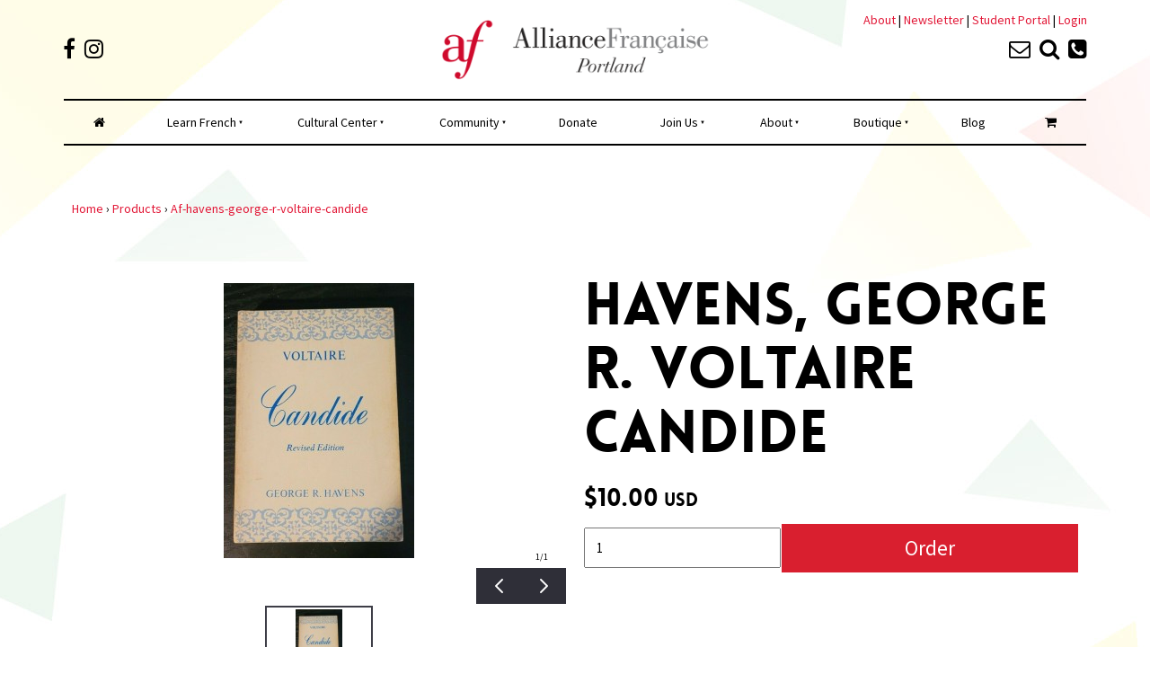

--- FILE ---
content_type: text/css;charset=UTF-8
request_url: https://www.afportland.org/_public/Framework/Assets/JavaScript/modal.css
body_size: 1447
content:

/**
 * Modal
 */
*[data-modal="true"]
{
	cursor: pointer;
}

.s8-ModalOverlay
{
	display: block;
	position: fixed;
	top: 0;
	left: 0;
	bottom: 0;
	right: 0;
	margin: 0;
	border: none;

	-webkit-user-select: none;
	-moz-user-select: none;
	-ms-user-select: none;
	user-select: none;

	perspective: 250px;
	perspective-origin: bottom center;
	transform-style: flat;

	background-color: transparent;

	animation-duration: 200ms;
	animation-fill-mode: both;
	animation-name: s8-fadeIn;

	z-index: 2147483620; /*2147483647 max*/
}

.s8-Modal
{
	display: flex;
	flex-flow: column nowrap;
	align-content: flex-start;
	align-items: center;
	justify-content: center;

	position: relative;
	height: 100%;
	width: 100%;
	margin: 0;

	background-color: var(--modal-bg);
	transition: background-color 200ms ease;

	--rotator-control-outline-color: var(--modal-stroke);
	--rotator-control-background-color: var(--modal-bg);
}
.s8-Modal, .s8-ModalUiClose
{
	animation-name: s8-fadeInUp;
	animation-duration: 200ms;
	animation-fill-mode: none;
}

.s8-ModalContent
{
	position: relative;
	max-width: 100%;
	max-height: 80%;
	width: 100%;

	display: flex;
	flex-direction: column;
	flex-wrap: nowrap;
	align-content: center;
	justify-content: center;
	align-items: center;
}
.s8-ModalContent-Wrapping
{
	height: 80%;
}
.s8-ModalContent-Wrapping > *
{
	color: var(--modal-font-color, --modal-stroke, #333);
}


.s8-ModalContent-Center {
	position: relative;
	width: 100%;
	flex: 1 0 80%;
}

.s8-ModalContent-Center > img
{
	aspect-ratio: auto;
	object-fit: contain !important;
	height: 100%;
	width: 100%;
	position: absolute;
	left: 0;
	top: 0;
}

.s8-ModalContent .s8-ModalContent-Above, .s8-ModalContent .s8-ModalContent-Below
{
	flex: 1 0 15%;
	display: flex;
	justify-content: center;
	margin: 5px auto !important;
	padding: 0 20px;
	max-width: 500px;
	box-sizing: border-box;
}

.s8-ModalContent .s8-ModalContent-Above:empty, .s8-ModalContent .s8-ModalContent-Below:empty
{
	display: none;
}

.s8-ModalContent-Above
{
	align-items: center;
	flex-direction: column;
	position: relative;
}
/* We do this instead of justify-content: flex-end !important; because the poorly thought out w3c spec implies that content overflowing top cannot be scrolled */
.s8-ModalContent-Above > *:first-child {
	margin-top: auto !important;
}
.s8-ModalContent-Below
{
	align-items: center;
	flex-direction: column;
	justify-content: flex-start !important;
	position: relative;
}

.s8-ModalContent-Below::before, .s8-ModalContent-Below::after
{
	content: "";
	display: block;
	position: sticky;
	width: 100%;
	height: 6px;
	z-index: 10;
	left: 0;
	right: 0;
	flex-shrink: 0;
	transition: background-color 200ms ease;
	background-color: var(--modal-bg);
}
.s8-ModalContent-Below::before
{
	top: 0;
	-webkit-mask-image: linear-gradient(to top, rgba(0, 0, 0, 0), rgba(0, 0, 0, 1));
  mask-image: linear-gradient(to top, rgba(0, 0, 0, 0), rgba(0, 0, 0, 1));
}
.s8-ModalContent-Below::after
{
	bottom: 0;
	-webkit-mask-image: linear-gradient(to bottom, rgba(0, 0, 0, 0), rgba(0, 0, 0, 1));
  mask-image: linear-gradient(to bottom, rgba(0, 0, 0, 0), rgba(0, 0, 0, 1));
}

.scroll {
	overflow: auto;
	scrollbar-width: thin;
	scrollbar-color: var(--modal-scroll-bg) transparent;
	scroll-behavior: smooth;
}

.scroll::-webkit-scrollbar {
	width: 5px;
	height: 5px;
}
.scroll::-webkit-scrollbar-track {
	background: none;
}
.scroll::-webkit-scrollbar-thumb {
	background-color: var(--modal-scroll-bg);
}
.scroll::-webkit-scrollbar-thumb:hover {
	background-color: #97979b;
}
.scroll::-webkit-scrollbar-thumb:active {
	background-color: #7d7d82;
}

/* Basic Typography Styles */
.s8-ModalContent {
	--modal-base-font-size: 12px;
	--modal-font-size-ratio: 1.4;
}
.s8-ModalContent h1 {
	margin-top: 1.2em;
	margin-bottom: 0.5em;
}
.s8-ModalContent h2 {
	margin-top: 1.2em;
	margin-bottom: 0.5em;
}
.s8-ModalContent h3 {
	margin-top: 1.3em;
	margin-bottom: 0.5em;
}
.s8-ModalContent h4 {
	margin-top: 1.3em;
	margin-bottom: 0.8em;
}

.s8-ModalContent p {
	font-size: var(--modal-base-font-size);
	margin-top: 0;
	margin-bottom: 1em;
}
.s8-ModalContent p:first-child {
	margin-top: 1em;
	margin-bottom: 1em;
}

.s8-ModalUiClose
{
	box-sizing: content-box;
	top: 0;
	right: 0;
	width: 46px;
	height: 46px;
	border-width: 15px;

	position: absolute;
	stroke-width: 2px;
	fill: none;
	border-style: solid;
	border-color: transparent;
	cursor: pointer;

	transition: opacity 200ms ease;
}
.s8-Modal-Inactive-Short>.s8-ModalUiClose,
.s8-Modal-Inactive-Long>.s8-ModalUiClose
{
	opacity: 0.5;
	transition: opacity 2s ease;
}

.s8-ModalUiClose
{
	stroke: var(--modal-bg);
}
.s8-ModalUiClose circle
{
	stroke-width: 1.1px;
	stroke: var(--modal-stroke);
	fill: var(--modal-bg);
	opacity: 0.6;
}
.s8-ModalUiClose path:first-of-type
{
	stroke-width: 4px;
	stroke-linecap: square;
	stroke: var(--modal-stroke);
}

.s8-ModalUiClose *
{
	transition: stroke 200ms ease, fill 200ms ease;
}

/**
 * Animations
 */
@keyframes s8-fadeInUp
{
	0% {
		opacity: 0;
		transform: translate3d(0, -2vh, -2vh);
	}
	100% {
		opacity: 1;
		transform: none;
	}
}

@keyframes s8-fadeIn
{
	0%{opacity: 0;}
	100%{opacity: 1;}
}



/**
 * Gallery Modal specific rotator styles
 */
.s8-Modal.s8-Rotator>.s8-RotatorSlide, .s8-Modal.s8-Rotator>.s8-RotatorSlide>.s8-RotatorItem
{
	height: 100%;
}
.s8-Modal.s8-Rotator>.s8-RotatorNav>.s8-RotatorNavSlides
{
	bottom: 5%;
	transform: translate(-50%, 50%);
}

.s8-RotatorNavPrev circle, .s8-RotatorNavNext circle
{
	opacity: 0.6;
}

.s8-RotatorNavPrev *,
.s8-RotatorNavNext *,
.s8-RotatorNavSlides *
{
	will-change: opacity;
	transition: stroke 200ms ease, fill 200ms ease;
}
.s8-RotatorNavPrev,
.s8-RotatorNavNext,
.s8-RotatorNavSlides
{
	will-change: opacity;
	transition: opacity 200ms ease;
}
.s8-Modal-Inactive-Short .s8-RotatorNavPrev,
.s8-Modal-Inactive-Short .s8-RotatorNavNext,
.s8-Modal-Inactive-Short .s8-RotatorNavSlides,
.s8-Modal-Inactive-Long .s8-RotatorNavSlides
{
	opacity: 0.5;
	transition: opacity 2s ease;
}
.s8-Modal-Inactive-Long .s8-RotatorNavPrev,
.s8-Modal-Inactive-Long .s8-RotatorNavNext
{
	opacity: 0;
	transition: opacity 3s ease;
}


--- FILE ---
content_type: application/javascript
request_url: https://www.afportland.org/_public/Framework/Assets/JavaScript/server.php?js=3416660133&v=5a67b651e3a4c659e25b12c3472948e96b705e7f&css=3421352635
body_size: 29280
content:
!function(t){var i=function(t){return!!t.originalEvent&&(!!t.originalEvent.touches||!!t.originalEvent.changedTouches)&&(t.originalEvent.touches.length>1||t.originalEvent.changedTouches.length>1)},e={instance:null,show:function(i){this.instance=t("<div />"),t("body").append(this.instance),this.instance.addClass("navigationMobileOverlay"),this.instance.click(function(){return t(i).mobileNavigation("close"),!1}),this.instance.bind("touchmove",function(t){t.preventDefault(),window.scrollTo(0,0)}),this.instance.bind("touchend",function(t){window.scrollTo(0,0)})},hide:function(){this.instance.remove(),this.instance=null}},n={init:function(n){return this.each(function(){n.animationSpeed&&n.animationSpeed.match(/[0-9]+?/ig)&&(n.animationSpeed=parseInt(n.animationSpeed)),this.options=n,this.state={startX:null,lastX:null,lastY:null,lastTime:null,lastSpeed:null,moving:!1};var a=this;e.menu=this,t("a",a).each(function(){t(this).next("ul").length&&t(this).addClass("hasChildren")}),t("a",a).on("click",function(e){if(!i(e)&&!a.state.moving){if(e.preventDefault(),t(this).hasClass("hasChildren")){var n=t(this).next("ul");if(n.length){var s=n.find("> li > a.backLink");if(!s.length){var l=t("<li></li>").prependTo(n);t(this).clone().removeClass("hasChildren").prependTo(l);var s=t('<a href="#" class="backLink">BACK</a>');s.prependTo(l),s.on("click",function(){s.closest("ul").animate({left:t(a).width()},function(){t(this).hide()})})}var o=t(a).width();n.css({display:"block",position:"absolute",top:"0px",width:o,left:o}),n.animate({left:0})}return}document.location=t(this).attr("href")}}),t(this).bind("touchstart",function(t){if(!i(t)){var e=t.originalEvent.touches[0]||t.originalEvent.changedTouches[0];a.state.startX=e.clientX,a.state.lastY=e.clientY,a.state.lastTime=new Date().getTime()}}),t(this).bind("touchmove",function(e){if(!i(e)){a.state.moving=!0,e.preventDefault();var n=new Date().getTime();if(!(n-a.state.lastTime<25)){var s=e.originalEvent.touches[0]||e.originalEvent.changedTouches[0],l=s.clientX,o=s.clientY,c=l-a.state.startX;t(this).css({left:(c<0?c:0)+"px"}),a.state.lastX>l?a.state.lastSpeed=(a.state.lastX-l)/(n-a.state.lastTime):a.state.lastSpeed=null,a.state.lastTime=n,a.state.lastX=l,this.scrollTop+=a.state.lastY-o,t(this).find("ul").each(function(){this.scrollTop+=a.state.lastY-o}),a.state.lastY=o}}}),t(this).bind("touchend",function(e){if(!i(e)&&a.state.moving){e.preventDefault(),a.state.startX=null;var n=Math.abs(parseFloat(t(this).css("left"))),s=parseFloat(t(this).width());if(n>.3*s){var l=null;a.state.lastSpeed&&(l=parseInt((s-n)/a.state.lastSpeed))>500&&(l=null),t(this).animate({left:-s+"px"},l),t(this).mobileNavigation("close",function(){t(this).css("left","")})}else t(this).animate({left:""});a.state.moving=!1}})})},open:function(i){return this.each(function(){window.scrollTo(0,0),e.show(this),t(this).show(),t(this).animate({left:0})})},close:function(i){return this.each(function(){e.hide(),t(this).hide()})},addLink:function(i){return this.each(function(){var e=t(this);t("#"+i).click(function(){var t=e.is(":visible")?"close":"open";return e.mobileNavigation(t),!1})})}};t.fn.mobileNavigation=function(i){return n[i]?n[i].apply(this,Array.prototype.slice.call(arguments,1)):"object"!=typeof i&&i?void t.error("Method "+i+" does not exist on jQuery.mobileNavigation"):n.init.apply(this,arguments)}}(jQuery);
function deepExtend(r){r=r||{};for(var e=arguments.length,n=1;n<e;n++){var t=arguments[n];if(t)for(var a in t)Object.hasOwnProperty.call(t,a)&&(r[a]=t[a])}return r}
function getClosest(e,n){for(n=n.toUpperCase();e;){if(e.nodeName===n)return e;e=e.parentNode}return null}
function httpBuildQuery(n){var r=[];for(var t in n){var o=function n(r,t,o){null===t&&(t=""),!0===t?t="1":!1===t&&(t="0");var u=typeof t;if("function"===u)return"";if("object"===u){var e=[];for(let u in t)e.push(n(r+"["+u+"]",t[u],o));return e.join("&")}return r+"="+encodeURIComponent(t)}(t,n[t],r);""!==o&&r.push(o)}return r.join("&")}
function triggerEventCrossBrowser(e,n){var t;return"function"==typeof window.Event?t=new Event(n,{bubbles:!0,cancelable:!0}):(t=document.createEvent("Event")).initEvent(n,!0,!0,!0),e.dispatchEvent(t)}
function ajaxRequest(e){if(e.onTrigger&&("string"==typeof e.onTrigger&&(e.onTrigger=Function(e.onTrigger)),!1===e.onTrigger()))return;var a=e._GET||{},t=e._POST||{};if(e.ajaxparams&&deepExtend(a,e.ajaxparams),e.dataIncludeJS){var n="";"undefined"!=typeof g_arrLoadedJavaScript&&(n=g_arrLoadedJavaScript.join("|")),t._ajaxjs=n}if(e.dataIncludeCSS){let e="";"undefined"!=typeof g_arrLoadedCSS&&(e=g_arrLoadedCSS.join("|")),t._ajaxcss=e}if(e.dataIncludeURL&&!t._ajaxurl){var o=location.href;o=(o=o.substring(o.indexOf("//")+2)).substring(o.indexOf("/")),t._ajaxurl=o}let r=[];if(!1!==e.alwaysPost){let e=document.getElementsByClassName("alwayspost");for(let a=0;a<e.length;a++){let n=e[a],o=n.getAttribute("name"),s=n.form;o&&("radio"!=n.type&&"checkbox"!=n.type||n.checked)&&(s&&-1===r.indexOf(s)&&(triggerEventCrossBrowser(s,"updatevalues"),r.push(s)),"[]"===o.substr(o.length-2)?(void 0===t[o=o.substr(0,o.length-2)]&&(t[o]=[]),t[o].push(n.value)):void 0===t[o]&&(t[o]=n.value))}}if(e.dataIncludeState){var s=e.dataIncludeState;s.data&&s.data("ajaxparams")&&deepExtend(t,s.data("ajaxparams"));let a=getClosest(s,"form");if(a){if(a.getAttribute("action")){let e=document.createElement("div");e.innerHTML=a.getAttribute("action"),t._ajaxurl=e.textContent}else t._ajaxurl||(e.dataIncludeURL=!0);t._ajaxurl&&t._ajaxurl.startsWith("https://"+window.location.host+"/")&&(t._ajaxurl=t._ajaxurl.substr(window.location.host.length+8)),-1===r.indexOf(a)&&triggerEventCrossBrowser(a,"updatevalues");let n=new FormData(a);for(let e in t)!function e(a,t,n){if(t instanceof Array)for(let o=0;o<t.length;o++)e(a+"[]",t[o],n);else if(t instanceof Object)for(let o in t)e(a+"["+o+"]",t[o],n);else n.has(a)&&-1!==a.indexOf("[")?n.append(a,t):n.set(a,t)}(e,t[e],n);t=n}}e.method?e.method=e.method.toUpperCase():e.method="POST","POST"!==e.method&&deepExtend(a,t),(a=httpBuildQuery(a))&&(-1===e.url.indexOf("?")?e.url+="?":"&"!==e.url.substr(-1)&&(e.url+="&"),e.url+=a);let i=new XMLHttpRequest;i.bHasFiredBeforeLoadEvent=!1,i.open(e.method,e.url,void 0===e.async||e.async),i.setRequestHeader("x-requested-with","XMLHttpRequest");let d="",l=0,u=0;async function g(){if(!e.precacheOnly){if(!i.bHasFiredBeforeLoadEvent&&i.response.length&&-1!==i.response.indexOf("\n\xa4\xa4\xa4\xa4\xa4\xa4\xa4\xa4\xa4\xa4\n\n")&&(triggerEventCrossBrowser(window,"loadajaxbeforesuccess"),e.beforeSuccess&&e.beforeSuccess(),i.bHasFiredBeforeLoadEvent=!0),e.evalChunkedResponse){let e=i.response;d+=e.substr(l),l=e.length,u+=await ajaxEvalChunkedResponse(d.substr(u))}if(4===i.readyState){let a=function(){e.success&&!i.successHandlerCalled&&(i.successHandlerCalled=!0,e.success(i.response)),e.onSuccessEval&&Function(e.onSuccessEval)(i.response)};!e.evalChunkedResponse&&(e.evalResponse||void 0===e.evalResponse)?ajaxEvalResponse(i.response,a):a()}}}return e.onProgress&&i.addEventListener("progress",e.onProgress),e.onComplete&&i.addEventListener("loadend",e.onComplete),i.addEventListener("progress",g),i.onload=async function(){i.status>=200&&i.status<400?(await g(),triggerEventCrossBrowser(window,"loadajax")):e.error&&e.error(i.responseText,i.status,e),ajaxPop(i)},i.onerror=function(){e.error&&e.error(i.responseText,i.status,e),ajaxPop(i)},e.abort&&(i.onabort=e.abort),"GET"===e.method?i.send():(t instanceof FormData||(i.setRequestHeader("Content-type","application/x-www-form-urlencoded"),t=httpBuildQuery(t)),i.send(t)),i.executePrecachedResult=function(){e.precacheOnly=!1,g()},i._showLoading=e.showLoading,g_arrAjaxRequests.push(i),e.showLoading&&ajaxShowLoading(e.showLoadingMessage),i}function ajaxAbort(e){e.abort(),ajaxPop(e)}function ajaxPop(e){var a=g_arrAjaxRequests.length;if(a>1){for(var t=0;t<a;t++)if(g_arrAjaxRequests[t]===e){g_arrAjaxRequests.splice(t,1);break}}else g_arrAjaxRequests=[];g_arrAjaxRequests.length||triggerAjaxDone();let n=!0;for(var t=0;t<g_arrAjaxRequests.length;t++)g_arrAjaxRequests._showLoading&&(n=!1);n&&ajaxHideLoading()}function ajaxAbortAll(){for(var e=0;e<g_arrAjaxRequests.length;e++)g_arrAjaxRequests[e].abort();g_arrAjaxRequests=[],ajaxHideLoading(),triggerAjaxDone()}function ajaxShowLoading(e){ajaxLoadingTimeout||(ajaxLoadingHideTimeout&&(clearTimeout(ajaxLoadingHideTimeout),ajaxLoadingHideTimeout=null),ajaxLoadingTimeout=setTimeout(function(){var a=document.getElementById("ajaxLoading");a&&a.parentNode.removeChild(a),(a=document.createElement("div")).id="ajaxLoading",e&&(a.innerHTML='<div class="ajaxLoadingMessage">'+e+"</div>"),document.body.appendChild(a),a.classList.add("ajaxLoadingShow"),ajaxLoadingTimeout=null},400))}function ajaxHideLoading(){ajaxLoadingTimeout&&(clearTimeout(ajaxLoadingTimeout),ajaxLoadingTimeout=null);var e=document.getElementById("ajaxLoading");e&&(e.classList.add("ajaxLoadingHide"),ajaxLoadingHideTimeout&&clearTimeout(ajaxLoadingHideTimeout),ajaxLoadingHideTimeout=setTimeout(function(){e.parentNode&&e.parentNode.removeChild(e)},500))}async function ajaxEvalChunkedResponse(e){let a=0,t=[],n="\n\xa4\xa4\xa4\xa4\xa4\xa4\xa4\xa4\xa4\xa4\n\n",o=e.indexOf(n),r=0;for(;-1!==o;){let s=e.indexOf("\n"),i=e.substr(0,s),d=e.substr(s+1,o-s-1);if("js"==i)a?t.push(d):ajaxEvalResponse(d);else if("css"==i){let e=document.createElement("style");e.styleSheet?e.styleSheet.cssText=d:e.appendChild(document.createTextNode(d)),document.getElementsByTagName("head")[0].appendChild(e)}else if("cssRemote"==i){let e=JSON.parse(d);for(let a=0;a<e.length;a++){let t=document.createElement("link");t.setAttribute("rel","stylesheet"),t.setAttribute("type","text/css"),t.setAttribute("href",e[a]),t.addEventListener("load",function(){triggerEventCrossBrowser(window,"loadajaxcss")}),document.getElementsByTagName("head")[0].appendChild(t)}}else"jsRemote"==i&&await new Promise(e=>{let n=JSON.parse(d);for(let o=0;o<n.length;o++){a++;let r=document.head||document.getElementsByTagName("head")[0],s=document.createElement("script");s.onload=function(){if(!--a){for(let e=0;e<t.length;e++)ajaxEvalResponse(t[e]);t=[],e()}},s.onerror=s.onload,s.setAttribute("src",n[o]),r.appendChild(s)}0===n.length&&e()});r+=o+n.length,o=(e=e.substr(o+n.length)).indexOf(n)}return r}function ajaxEvalResponse(e){e&&(window.execScript?window.execScript(e):eval.call(window,e))}function triggerAjaxDone(){for(let e in g_arrOnAJAXDone)g_arrOnAJAXDone[e]();g_arrOnAJAXDone=[]}window.ajaxLoadingTimeout=window.ajaxLoadingTimeout||null,window.ajaxLoadingHideTimeout=window.ajaxLoadingHideTimeout||null,window.g_arrAjaxRequests=window.g_arrAjaxRequests||[],window.g_arrOnAJAXDone=window.g_arrOnAJAXDone||[];
let g_arrDialogBoxes,g_iDialogBoxZIndex;g_arrDialogBoxes||(g_arrDialogBoxes={},g_iDialogBoxZIndex=100);class DialogBox{constructor(e){this.id=e.id,this.senderId=e.senderId,this.width=e.width,this.noajax=e.noajax,this.closable=e.closable,this.onAjaxComplete=e.onAjaxComplete,this.backdrop=e.backdrop,this._GET=e._GET,this.m_arrAJAXCache={},g_arrDialogBoxes[this.id]=this}open(e){for(let t in e)this[t]=e[t];let t=this,o=document.getElementById(this.id);if(!o)return;o._dialogTableRow&&o._dialogTableRow.classList.remove("tableRow-active");let i=document.getElementById(this.id+"_opened");if(i&&i.classList.add("alwayspost"),this.backdrop&&(!o.previousSibling||"dialogboxoverlay"!==o.previousSibling.nodeName.toLowerCase())){let e=document.createElement("dialogboxoverlay");e.style.zIndex=g_iDialogBoxZIndex,o.parentNode.insertBefore(e,o),e.classList.remove("dialogBoxClose"),e.classList.add("dialogBoxOpen"),t.closable&&e.addEventListener("click",function(){let e=o.getElementsByTagName("form");for(let t=0;t<e.length;t++){let o=e[t].getAttribute("id");if(o&&g_arrForms&&g_arrForms[o]&&g_arrForms[o].isModified())return}t.fnOnClose&&t.fnOnClose(),t.close()})}else{let e=o.previousSibling;e.style.zIndex=g_iDialogBoxZIndex,e.classList.remove("dialogBoxClose"),e.closeTimeout&&clearTimeout(e.closeTimeout)}function a(){requestAnimationFrame(function(){t.width&&"auto"!==t.width&&(!isNaN(parseFloat(t.width))&&isFinite(t.width)&&(t.width+="px"),o.style.width=t.width),o.classList.remove("dialogBoxClose"),o.style.display="block",o.classList.add("dialogBoxOpen"),o.classList.contains("dialogBoxFullScreen")&&o.classList.remove("dialogBoxFullScreen"),o.offsetWidth>window.innerWidth-100&&o.offsetHeight>window.innerHeight-100&&o.classList.add("dialogBoxFullScreen");let e=void 0!==window.scrollY?window.scrollY:document.documentElement.scrollTop,i=Math.round(window.innerHeight/2.5-o.offsetHeight/2.5);if(i+=e,i=Math.max(e,i),o.style.top=i+"px","auto"===t.width&&(o.style.width="auto",o.style.left="auto",o.style.right="auto",o.style.left=window.innerWidth/2-o.offsetWidth/2+"px"),t.closable){o.addEventListener("keydown",function(e){27===e.keyCode&&(t.fnOnClose&&t.fnOnClose(),t.close())});let e=document.createElement("dialogboxclose");o.appendChild(e),e.addEventListener("click",function(){t.fnOnClose&&t.fnOnClose(),t.close()});let i=o.getBoundingClientRect();(i.top<=30||i.right>=window.innerWidth-30)&&e.classList.add("dialogBoxCloseInset")}triggerEventCrossBrowser(window,"dialogboxopen")})}if(void 0!==this.noajax&&this.noajax)a();else{let e=null;this._GET&&(e=this._GET);let o=null;this.nSender&&(o=this.nSender),this.ajax(this.ajaxparams,e,function(){a(),t.onAjaxComplete&&setTimeout(function(){t.onAjaxComplete()},0)},o)}if(this.nSender){let e=this.nSender;for(;e=e.parentElement;)if(e.classList.contains("tableRow")){e.classList.add("tableRow-active"),o._dialogTableRow=e;break}if(this.nSender.parentNode&&this.nSender.parentNode.parentNode&&this.nSender.parentNode.parentNode._contextMenuTableRow){let e=this.nSender.parentNode.parentNode._contextMenuTableRow;e.classList.add("tableRow-active"),o._dialogTableRow=e}}o.style.zIndex=g_iDialogBoxZIndex+1,g_iDialogBoxZIndex+=2}close(){this.noajax=!1;let e=document.getElementById(this.id);if(!e||!e.classList.contains("dialogBoxOpen"))return;e.classList.remove("dialogBoxOpen"),e.classList.remove("dialogBoxFullScreen"),e.classList.add("dialogBoxClose");let t=document.getElementById(this.id+"_opened");t&&t.classList.remove("alwayspost");let o=e.previousSibling;o&&"dialogboxoverlay"===o.nodeName.toLowerCase()&&(o.classList.add("dialogBoxClose"),o.closeTimeout=setTimeout(function(){o.classList.remove("dialogBoxOpen"),o.parentNode&&o.parentNode.removeChild(o)},200)),setTimeout(function(){e.style.display="",e.innerHTML=""},200),triggerEventCrossBrowser(e,"close"),e._dialogTableRow&&e._dialogTableRow.classList.remove("tableRow-active"),g_iDialogBoxZIndex-=2}generateCacheKey(e,t){let o=this.id;return e&&(o+=httpBuildQuery(e)),t&&(o+=httpBuildQuery(t)),o}ajax(e,t,o,i){let a=this.generateCacheKey(e,t);if(this.m_arrAJAXCache[a]){o&&this.m_arrAJAXCache[a].result?(ajaxEvalChunkedResponse(this.m_arrAJAXCache[a].result),o(this.m_arrAJAXCache[a].result),delete this.m_arrAJAXCache[a],requestAnimationFrame(()=>{document.body.querySelector("#"+this.id+" *[autofocus]")?.focus()})):this.m_arrAJAXCache[a].fnSuccess=o;return}let s={};s.type="POST",s.url="/_public/Controls/Forms/DialogBox/dialogbox.php",s.dataIncludeURL=!0,s.dataIncludeJS=!0,s.dataIncludeCSS=!0,s.dataIncludeState=!0,s.evalResponse=!1,i&&(s.dataIncludeState=i),t&&(s._GET=t),s._POST={},s._POST.dialogid=this.id,s.ajaxparams=e;let l=this;s.success=async e=>{l.m_arrAJAXCache[a]&&(l.m_arrAJAXCache[a].fnSuccess?(await ajaxEvalChunkedResponse(e),l.m_arrAJAXCache[a].fnSuccess(e),delete l.m_arrAJAXCache[a],requestAnimationFrame(()=>{document.body.querySelector("#"+this.id+" *[autofocus]")?.focus()})):l.m_arrAJAXCache[a].result=e)},this.m_arrAJAXCache[a]={result:null,fnSuccess:o},ajaxRequest(s)}static get(e){return g_arrDialogBoxes[e]}static open(e,t){if(!g_arrDialogBoxes[e])throw"Could not find dialog box with id "+e;g_arrDialogBoxes[e].open(t)}static cache(e,t,o){if(!g_arrDialogBoxes[e])throw"Could not find dialog box with id "+e;g_arrDialogBoxes[e].ajax(null,t,null,o)}static close(e){if(!g_arrDialogBoxes[e])throw"Could not find dialog box with id "+e;g_arrDialogBoxes[e].close()}static closeClosest(e){let t=getClosest(e,"dialogbox");t&&DialogBox.close(t.getAttribute("id"))}static isOpen(e){if(!g_arrDialogBoxes[e])return!1;let t=document.getElementById(e);return!!t&&t.classList.contains("dialogBoxOpen")}static linkCache(e){let t=e.getAttribute("data-dialog");DialogBox.cache(t,JSON.parse(e.getAttribute("data-dialogget")),e)}static linkOpen(e){let t=DialogBox.get(e.getAttribute("data-dialog"));return t._GET=JSON.parse(e.getAttribute("data-dialogget")),t.nSender=e,t.open(),!1}}window.DialogBox=DialogBox,window.addEventListener("ajaxNavigate",function(){for(let e in g_arrDialogBoxes)g_arrDialogBoxes[e].close()});
!function(){var t=/^hsla\(\s*([\d]{1,3})\s*\,\s*([\d]{1,3})%\s*,\s*([\d]{1,3})%\s*\,\s*(1|0\.[\d]+)\s*\)$/i,e=/^rgba\(\s*([\d]{1,3})\s*\,\s*([\d]{1,3})\s*\,\s*([\d]{1,3})\s*\,\s*(1|0\.[\d]+)\s*\)$/i,r=/^rgb\(\s*([\d]{1,3})\s*\,\s*([\d]{1,3})\s*\,\s*([\d]{1,3})\s*\)$/i,i=/^#([\da-f])([\da-f])([\da-f])$/i,a=/^#([\da-f]{2})([\da-f]{2})([\da-f]{2})$/i;function s(t,e,r){function i(t,e,r){return(r<0&&(r+=1),r>1&&(r-=1),r<1/6)?t+(e-t)*6*r:r<.5?e:r<2/3?t+(e-t)*(2/3-r)*6:t}if(t/=360,r/=100,e/=100){var a,s,n,o=r<.5?r*(1+e):r+e-r*e,l=2*r-o;a=i(l,o,t+1/3),s=i(l,o,t),n=i(l,o,t-1/3)}else a=s=n=r;return{r:Math.round(255*a),g:Math.round(255*s),b:Math.round(255*n)}}function n(t,e,r){var i,a,s=Math.max(t/=255,e/=255,r/=255),n=Math.min(t,e,r),o=(s+n)/2;if(s==n)i=0,a=0;else{var l=s-n;switch(a=o>.5?l/(2-s-n):l/(s+n),s){case t:i=(e-r)/l+(e<r?6:0);break;case e:i=(r-t)/l+2;break;case r:i=(t-e)/l+4}i/=6}return{h:i,s:a,l:o}}function o(t){this.h=0,this.s=0,this.l=0,this.a=1,this.strReadFormat=null,this.setFromString(t)}o.prototype.setFromString=function(s){if(!s||"null"==s)return this.strReadFormat="null",this.h=this.s=this.l=0,this.a=0,!1;if(s.match(t))return this.setHSLAFromString(s),!0;if(s.match(r)||s.match(e))return this.setRGBAFromString(s),!0;if(s.match(i)||s.match(a))return this.setHex(s),!0;let n=window.CSSColorNames.getHexForName(s);return!!n&&(this.setHex(n),!0)},o.prototype.getValue=function(){return"null"===this.strReadFormat?null:"rgba"===this.strReadFormat?this.getRGBAString():"hsla"===this.strReadFormat?this.getHSLAString():this.getHexString()},o.prototype.setHSLA=function(t,e,r,i){this.strReadFormat="hsla",this.h=t,this.s=e,this.l=r,this.a=i},o.prototype.setHSLAFromString=function(e){var r=t.exec(e);if(r)return this.strReadFormat="hsla",this.h=parseInt(r[1]),this.s=parseInt(r[2]),this.l=parseInt(r[3]),this.a=parseFloat(r[4]),!0},o.prototype.getHSLA=function(){return"null"===this.strReadFormat?null:{h:this.h,s:this.s,l:this.l,a:this.a}},o.prototype.getHSLAString=function(){return"null"===this.strReadFormat?null:"hsla("+Math.floor(this.h)+", "+Math.floor(this.s)+"%, "+Math.floor(this.l)+"%, "+this.a+")"},o.prototype.setRGBA=function(t,e,r,i){var a=n(t,e,r);this.strReadFormat="rgba",this.h=a.h,this.s=a.s,this.l=a.l,this.a=i},o.prototype.setRGBAFromString=function(t){t.match(/^rgba/i)?i=e.exec(t):(i=r.exec(t))[4]=1,this.strReadFormat="rgba";var i,a=n(i[1],i[2],i[3]);return this.h=360*a.h,this.s=100*a.s,this.l=100*a.l,this.a=i[4],!0},o.prototype.getRGBA=function(){if("null"===this.strReadFormat)return null;var t=s(this.h,this.s,this.l);return t.a=this.a,t},o.prototype.getRGBAString=function(){if("null"===this.strReadFormat)return null;var t=s(this.h,this.s,this.l);return 1===this.a?"rgb("+t.r+", "+t.g+", "+t.b+")":"rgba("+t.r+", "+t.g+", "+t.b+", "+this.a+")"},o.prototype.setHex=function(t){var e=4==t.length,r=e?i.exec(t):a.exec(t);if(!r)return!1;this.strReadFormat="hex";var s=n(parseInt(e?r[1]+r[1]:r[1],16),parseInt(e?r[2]+r[2]:r[2],16),parseInt(e?r[3]+r[3]:r[3],16));return this.h=360*s.h,this.s=100*s.s,this.l=100*s.l,this.a=1,!0},o.prototype.getHexString=function(){if("null"===this.strReadFormat)return null;var t=s(this.h,this.s,this.l);return 1!==this.a?"rgba("+Math.floor(t.r)+","+Math.floor(t.g)+","+Math.floor(t.b)+","+this.a+")":"#"+(16777216+(Math.floor(t.r)<<16)+(Math.floor(t.g)<<8)+Math.floor(t.b)).toString(16).slice(1)},o.prototype.getRelativeLuminance=function(){if("null"===this.strReadFormat)return null;var t=s(this.h,this.s,this.l),e=t.r/255,r=t.g/255,i=t.b/255;return(.2126*(e<=.03928?e/12.92:Math.pow((e+.055)/1.055,2.4))+.7152*(r<=.03928?r/12.92:Math.pow((r+.055)/1.055,2.4))+.0722*(i<=.03928?i/12.92:Math.pow((i+.055)/1.055,2.4)))*100},o.prototype.hueShift=function(t){this.h=(this.h+t)%360},o.prototype.clone=function(){var t=new o;return t.h=this.h,t.s=this.s,t.l=this.l,t.a=this.a,t.strReadFormat=this.strReadFormat,t},o.prototype.createComplement=function(){if("null"===this.strReadFormat)return null;var t=this.clone();return t.hueShift(180),t},o.prototype.getComplimentaryTextColor=function(){return new o(this.getRelativeLuminance()>=50?"rgba(0,0,0,1)":"rgba(255,255,255,1)")},o.prototype.createGradient=function(){var t=(this.h-25+360)%360,e=Math.min(Math.max(this.s-20,50),100),r=Math.min(Math.max(this.l+10,0),100),i=new o;return i.setHSLA(t,e,r,1),{strStartColor:this.getRGBAString(),strEndColor:i.getRGBAString(),bLightFont:128>this.getRelativeLuminance()}},o.prototype.createAnalogousPallate=function(){let t={},e=this.clone();e.hueShift(-30);let r=this.clone();return r.hueShift(30),t.pPrimary=this,t.pSecondary=e,t.pTertiary=r,t},o.prototype.createTriadicPallate=function(){let t={},e=this.clone();e.hueShift(-120);let r=this.clone();return r.hueShift(120),t.pPrimary=this,t.pSecondary=e,t.pTertiary=r,t},o.prototype.createSplitComplementaryPallate=function(){let t={},e=this.clone();e.hueShift(-72);let r=this.clone();return r.hueShift(72),t.pPrimary=this,t.pSecondary=e,t.pTertiary=r,t},window.Color=o}(),function(){let t={aliceblue:"#F0F8FF",antiquewhite:"#FAEBD7",aqua:"#00FFFF",aquamarine:"#7FFFD4",azure:"#F0FFFF",beige:"#F5F5DC",bisque:"#FFE4C4",black:"#000000",blanchedalmond:"#FFEBCD",blue:"#0000FF",blueviolet:"#8A2BE2",brown:"#A52A2A",burlywood:"#DEB887",cadetblue:"#5F9EA0",chartreuse:"#7FFF00",chocolate:"#D2691E",coral:"#FF7F50",cornflowerblue:"#6495ED",cornsilk:"#FFF8DC",crimson:"#DC143C",cyan:"#00FFFF",darkblue:"#00008B",darkcyan:"#008B8B",darkgoldenrod:"#B8860B",darkgray:"#A9A9A9",darkgrey:"#A9A9A9",darkgreen:"#006400",darkkhaki:"#BDB76B",darkmagenta:"#8B008B",darkolivegreen:"#556B2F",darkorange:"#FF8C00",darkorchid:"#9932CC",darkred:"#8B0000",darksalmon:"#E9967A",darkseagreen:"#8FBC8F",darkslateblue:"#483D8B",darkslategray:"#2F4F4F",darkslategrey:"#2F4F4F",darkturquoise:"#00CED1",darkviolet:"#9400D3",deeppink:"#FF1493",deepskyblue:"#00BFFF",dimgray:"#696969",dimgrey:"#696969",dodgerblue:"#1E90FF",firebrick:"#B22222",floralwhite:"#FFFAF0",forestgreen:"#228B22",fuchsia:"#FF00FF",gainsboro:"#DCDCDC",ghostwhite:"#F8F8FF",gold:"#FFD700",goldenrod:"#DAA520",gray:"#808080",grey:"#808080",green:"#008000",greenyellow:"#ADFF2F",honeydew:"#F0FFF0",hotpink:"#FF69B4",indianred:"#CD5C5C",indigo:"#4B0082",ivory:"#FFFFF0",khaki:"#F0E68C",lavender:"#E6E6FA",lavenderblush:"#FFF0F5",lawngreen:"#7CFC00",lemonchiffon:"#FFFACD",lightblue:"#ADD8E6",lightcoral:"#F08080",lightcyan:"#E0FFFF",lightgoldenrodyellow:"#FAFAD2",lightgray:"#D3D3D3",lightgrey:"#D3D3D3",lightgreen:"#90EE90",lightpink:"#FFB6C1",lightsalmon:"#FFA07A",lightseagreen:"#20B2AA",lightskyblue:"#87CEFA",lightslategray:"#778899",lightslategrey:"#778899",lightsteelblue:"#B0C4DE",lightyellow:"#FFFFE0",lime:"#00FF00",limegreen:"#32CD32",linen:"#FAF0E6",magenta:"#FF00FF",maroon:"#800000",mediumaquamarine:"#66CDAA",mediumblue:"#0000CD",mediumorchid:"#BA55D3",mediumpurple:"#9370DB",mediumseagreen:"#3CB371",mediumslateblue:"#7B68EE",mediumspringgreen:"#00FA9A",mediumturquoise:"#48D1CC",mediumvioletred:"#C71585",midnightblue:"#191970",mintcream:"#F5FFFA",mistyrose:"#FFE4E1",moccasin:"#FFE4B5",navajowhite:"#FFDEAD",navy:"#000080",oldlace:"#FDF5E6",olive:"#808000",olivedrab:"#6B8E23",orange:"#FFA500",orangered:"#FF4500",orchid:"#DA70D6",palegoldenrod:"#EEE8AA",palegreen:"#98FB98",paleturquoise:"#AFEEEE",palevioletred:"#DB7093",papayawhip:"#FFEFD5",peachpuff:"#FFDAB9",peru:"#CD853F",pink:"#FFC0CB",plum:"#DDA0DD",powderblue:"#B0E0E6",purple:"#800080",rebeccapurple:"#663399",red:"#FF0000",rosybrown:"#BC8F8F",royalblue:"#4169E1",saddlebrown:"#8B4513",salmon:"#FA8072",sandybrown:"#F4A460",seagreen:"#2E8B57",seashell:"#FFF5EE",sienna:"#A0522D",silver:"#C0C0C0",skyblue:"#87CEEB",slateblue:"#6A5ACD",slategray:"#708090",slategrey:"#708090",snow:"#FFFAFA",springgreen:"#00FF7F",steelblue:"#4682B4",tan:"#D2B48C",teal:"#008080",thistle:"#D8BFD8",tomato:"#FF6347",turquoise:"#40E0D0",violet:"#EE82EE",wheat:"#F5DEB3",white:"#FFFFFF",whitesmoke:"#F5F5F5",yellow:"#FFFF00",yellowgreen:"#9ACD32"};window.CSSColorNames={getHexForName:function(e){return e&&t[e.toLowerCase()]||null}}}();
!function(){let t={LIST_ITEM_OPEN:"s8-navigationPrimaryLI-open",MOBILE_CLOSE_SHOW:"s8-navigationPrimary__mobileCloseButton--show",DISPLAY_STATE_MOBILE:"s8-navigationPrimary--displayStateMobile",DISPLAY_STATE_MOBILE_IS_OPEN:"s8-navigationPrimary--displayStateMobile-open"};window.PrimaryNavigation=class{constructor(t,i){this.config={bOpenOnHover:i.bOpenOnHover,strOrientation:i.strOrientation,bPreventWrap:i.bPreventWrap,pMobileMediaQuery:window.matchMedia(`(max-width: ${parseInt(i.iMobileBreakPoint)}px)`)},this.classlicurrent=i.classlicurrent||"active",this.pNavList=new e(t),this.nMobileMenuUL=this.pNavList.getListNode().previousElementSibling,this.mouseoutCloseTimer=null,this.mobileMenuCloseTimer=null,this.init()}init(){let t=this.pNavList.getListNode();this.nMobileCloseButton=document.createElement("div"),this.nMobileCloseButton.classList.add("s8-navigationPrimary__mobileCloseButton"),this.nMobileCloseButton.setAttribute("tabindex","0"),t.parentElement.appendChild(this.nMobileCloseButton),this._fixColors(),this._bindEventListeners();let e=null;"function"==typeof Event?e=new Event("initialised"):(e=document.createEvent("Event")).initEvent("initialised",!0,!0),t.dispatchEvent(e)}_bindEventListeners(){let t=this.pNavList.getListNode();this.config.bOpenOnHover?t.addEventListener("mousedown",t=>{this.pNavList.inMobileDisplay()&&this.preventFirstClick(t)},{capture:!0,passive:!0}):t.addEventListener("mousedown",t=>{this.preventFirstClick(t)},{capture:!0,passive:!0}),t.addEventListener("touchstart",t=>{this.preventFirstClick(t)},{capture:!0,passive:!0}),t.addEventListener("focus",t=>{let e=this.pNavList.getClosestListItemToEvent(t);if(e){if(this.pNavList.inMobileDisplay()&&e.isOpen())return;this.openListItemTree(t)}},{capture:!0}),this.config.bOpenOnHover&&(t.addEventListener("mouseover",t=>{this.pNavList.inMobileDisplay()||(clearTimeout(this.mouseoutCloseTimer),this.mouseoutCloseTimer=null,this.openListItemTree(t))}),t.addEventListener("mouseenter",t=>{this.pNavList.inMobileDisplay()||(clearTimeout(this.mouseoutCloseTimer),this.mouseoutCloseTimer=null,this.openListItemTree(t))})),window.addEventListener("ajaxNavigate",()=>{this.closeAllListItems()}),this.config.bOpenOnHover||document.addEventListener("mousedown",t=>{this.pNavList.getClosestListItemToEvent(t)||this.closeAllListItems()}),this.config.bOpenOnHover&&t.addEventListener("mouseout",t=>{this.pNavList.inMobileDisplay()||(this.pNavList.hasOpenListItems()?this.mouseoutCloseTimer=setTimeout(()=>{this.pNavList.closeAll()},500):this.closeAllListItems())}),this.nMobileMenuUL.addEventListener("click",t=>{this.openMobileMenu(t)},{capture:!0}),this.nMobileCloseButton.addEventListener("click",t=>{t.preventDefault(),this.closeMobileMenu(t)}),window.addEventListener("ajaxNavigate",()=>{this.closeMobileMenu()}),t.addEventListener("click",t=>{if(!this.config.pMobileMediaQuery.matches)return;let e=this.pNavList.getClosestListItemToEvent(t);e&&e.nLink.hash&&this.closeMobileMenu(t)}),"horizontal"===this.config.strOrientation&&window.addEventListener("resize",t=>{this.config.pMobileMediaQuery.matches||this.closeMobileMenu(t)},{passive:!0}),"horizontal"===this.config.strOrientation&&(window.addEventListener("resize",t=>{this.showHideMobileMenu(t)},{passive:!0}),window.addEventListener("DOMContentLoaded",t=>{this.showHideMobileMenu(t)}),window.addEventListener("load",t=>{this.showHideMobileMenu(t)}),t.addEventListener("initialised",t=>{this.showHideMobileMenu(t)})),document.addEventListener("visibilitychange",t=>{"visible"===document.visibilityState&&this.showHideMobileMenu(t)}),window.addEventListener("ajaxNavigate",()=>{this.setActiveLinkOnAjaxNavigation()})}preventFirstClick(t){let e=this.pNavList.getClosestListItemToEvent(t);if(e&&!e.isOpen()){let t=e=>{e.preventDefault();try{let t=new Event("focus");e.target.dispatchEvent(t)}catch(t){}this.pNavList.getListNode().removeEventListener("click",t)};this.pNavList.getListNode().addEventListener("click",t)}}openListItemTree(t){this.pNavList.openListItemTree(this.pNavList.getClosestListItemToEvent(t))}closeAllListItems(){this.pNavList.closeAll()}openMobileMenu(e){document.body.addEventListener("touchmove",this._disableScroll);let i=window.getComputedStyle(document.body);this._oldBodyMarginRight=i.marginRight,document.body.style.marginRight=parseFloat(this._oldBodyMarginRight)+window.innerWidth-document.documentElement.clientWidth+"px",document.body.style.overflow="hidden",document.documentElement.style.overflow="hidden",e.preventDefault(),this.nMobileMenuUL.classList.add(t.DISPLAY_STATE_MOBILE_IS_OPEN),this.pNavList.getListNode().classList.add(t.DISPLAY_STATE_MOBILE_IS_OPEN),this.nMobileCloseButton.classList.add(t.MOBILE_CLOSE_SHOW)}closeMobileMenu(e){document.body.removeEventListener("touchmove",this._disableScroll),document.body.style.marginRight=this._oldBodyMarginRight,document.body.style.overflow="",document.documentElement.style.overflow="",this.nMobileMenuUL.classList.remove(t.DISPLAY_STATE_MOBILE_IS_OPEN),this.nMobileCloseButton.classList.remove(t.MOBILE_CLOSE_SHOW),this.pNavList.getListNode().classList.remove(t.DISPLAY_STATE_MOBILE_IS_OPEN),this.pNavList.closeAll()}showHideMobileMenu(e){this.pNavList.getListNode().classList.remove(t.DISPLAY_STATE_MOBILE),this.nMobileMenuUL.classList.remove(t.DISPLAY_STATE_MOBILE);let i=this.config.pMobileMediaQuery.matches,s=this.config.bPreventWrap&&this._widthIsTooSmallForListItems();i||s?(this.pNavList.getListNode().classList.add(t.DISPLAY_STATE_MOBILE),this.nMobileMenuUL.classList.add(t.DISPLAY_STATE_MOBILE)):this.closeMobileMenu(e)}setActiveLinkOnAjaxNavigation(){let t=window.location.pathname,e=this.pNavList.getLinkByHref(t);e&&this.pNavList.setActiveLink(e,this.classlicurrent)}_disableScroll(t){t.preventDefault()}_fixColors(){let t=this.pNavList.getListNode(),e=window.getComputedStyle(t);("rgba(0, 0, 0, 0)"===e.backgroundColor||"transparent"===e.backgroundColor)&&(new Color(e.color).getRelativeLuminance()>50?t.classList.add("s8-navigationPrimary--fallback-bg-black"):t.classList.add("s8-navigationPrimary--fallback-bg-white"));let i=t.querySelector("ul");if(i){let e=window.getComputedStyle(i);("rgba(0, 0, 0, 0)"===e.backgroundColor||"transparent"===e.backgroundColor)&&(new Color(e.color).getRelativeLuminance()>50?t.classList.add("s8-navigationPrimary--fallback-submenus-bg-black"):t.classList.add("s8-navigationPrimary--fallback-submenus-bg-white"))}}_widthIsTooSmallForListItems(){let e=this.pNavList.getListNode(),i=Array.from(e.getElementsByClassName(t.LIST_ITEM_OPEN));i.forEach(e=>{e.classList.remove(t.LIST_ITEM_OPEN)});let s=e.scrollWidth>e.clientWidth;return i.forEach(e=>{e.classList.add(t.LIST_ITEM_OPEN)}),s}};class e{constructor(t){this.nList=t,this.arrListItems=[],this.init()}init(){for(let t=0;t<this.nList.childNodes.length;t++){let e=this.nList.childNodes[t];"LI"===e.nodeName&&this.arrListItems.push(new i(e))}}getListNode(){return this.nList}getClosestListItemToEvent(t){let e=t.target;for(;e;){if(e._pListItem)return e._pListItem;e=e.parentNode}return null}openListItemTree(t){t&&this.arrListItems.forEach(e=>{e.contains(t)?(e.open(),e.pSubNavList&&e.pSubNavList.openListItemTree(t)):e.close()})}closeAll(){this.arrListItems.forEach(t=>{t.close()})}hasOpenListItems(){return this.arrListItems.some(t=>t.isOpen()||!!t.pSubNavList&&t.pSubNavList.hasOpenListItems())}getLinkByHref(t){let e=null;if(this.arrListItems.some(i=>e=i.getLinkByHref(t)),!e){let i=t.split("/").filter(Boolean);for(;!e&&i.length>0;){i.pop();let t="/"+i.join("/")+"/";this.arrListItems.some(i=>e=i.getLinkByHref(t))}}return e}setActiveLink(t,e){this.arrListItems.forEach(i=>{i.nLink===t||i.pSubNavList&&i.pSubNavList.getLinkByHref(t.href)?i.setActive(!0,e):i.setActive(!1,e)})}inMobileDisplay(){return this.nList.classList.contains(t.DISPLAY_STATE_MOBILE)}}class i{constructor(t){this.nListItem=t,t._pListItem=this,this.nLink=t.querySelector("a"),this.pSubNavList=null,this.init()}init(){let t=this.nListItem.querySelector("ul");t&&(this.pSubNavList=new e(t))}open(){this.isOpen()||this.nListItem.classList.add(t.LIST_ITEM_OPEN)}close(){this.isOpen()&&this.nListItem.classList.remove(t.LIST_ITEM_OPEN),this.pSubNavList&&this.pSubNavList.closeAll()}isOpen(){return!this.pSubNavList||this.nListItem.classList.contains(t.LIST_ITEM_OPEN)}contains(t){return this.nListItem.contains(t.nListItem)}setActive(t,e){this.nListItem.classList[t?"add":"remove"](e),this.pSubNavList&&this.pSubNavList.arrListItems.forEach(i=>{i.setActive(t,e)})}getLinkByHref(t){return new window.URL(this.nLink.href).pathname===t||this.nLink.href===t?this.nLink:this.pSubNavList?this.pSubNavList.getLinkByHref(t):null}}}();
!function(){window.interpolate||(Object.assign(e,{linear:(e,t,a,i)=>a*e/i+t,easeinquad:(e,t,a,i)=>a*(e/=i)*e+t,easeoutquad:(e,t,a,i)=>-a*(e/=i)*(e-2)+t,easeinoutquad:(e,t,a,i)=>(e/=i/2)<1?a/2*e*e+t:-a/2*(--e*(e-2)-1)+t,easeincubic:(e,t,a,i)=>a*(e/=i)*e*e+t,easeoutcubic:(e,t,a,i)=>(e/=i,a*(--e*e*e+1)+t),easeinoutcubic:(e,t,a,i)=>(e/=i/2)<1?a/2*e*e*e+t:a/2*((e-=2)*e*e+2)+t,easeinquart:(e,t,a,i)=>a*(e/=i)*e*e*e+t,easeoutquart:(e,t,a,i)=>(e/=i,-a*(--e*e*e*e-1)+t),easeinoutquart:(e,t,a,i)=>(e/=i/2)<1?a/2*e*e*e*e+t:-a/2*((e-=2)*e*e*e-2)+t,easeinquint:(e,t,a,i)=>a*(e/=i)*e*e*e*e+t,easeoutquint:(e,t,a,i)=>(e/=i,a*(--e*e*e*e*e+1)+t),easeinoutquint:(e,t,a,i)=>(e/=i/2)<1?a/2*e*e*e*e*e+t:a/2*((e-=2)*e*e*e*e+2)+t,easeinsine:(e,t,a,i)=>-a*Math.cos(e/i*(Math.PI/2))+a+t,easeoutsine:(e,t,a,i)=>a*Math.sin(e/i*(Math.PI/2))+t,easeinoutsine:(e,t,a,i)=>-a/2*(Math.cos(Math.PI*e/i)-1)+t,easeinexpo:(e,t,a,i)=>a*Math.pow(2,10*(e/i-1))+t,easeoutexpo:(e,t,a,i)=>a*(-Math.pow(2,-10*e/i)+1)+t,easeinoutexpo:(e,t,a,i)=>(e/=i/2)<1?a/2*Math.pow(2,10*(e-1))+t:a/2*(-Math.pow(2,-10*--e)+2)+t,easeincirc:(e,t,a,i)=>-a*(Math.sqrt(1-(e/=i)*e)-1)+t,easeoutcirc:(e,t,a,i)=>(e/=i,a*Math.sqrt(1- --e*e)+t),easeinoutcirc:(e,t,a,i)=>(e/=i/2)<1?-a/2*(Math.sqrt(1-e*e)-1)+t:a/2*(Math.sqrt(1-(e-=2)*e)+1)+t}),window.interpolate=e);function e(t,a,i,s,u,n="easeoutcubic",o=0){n&&e?.[n]||(n="easeoutcubic");let c=(t-a)/(i-a);c=o+(1-o)*c;let r=e[n](c,0,1,1),h=e[n](o,0,1,1);return s+(u-s)*(r=(r-h)/(1-h))}}();
!function(){if(window.MutationModel)return;let t={},e=new Proxy(t,{set:(t,e,i,o)=>(i.initialisedPromise&&i.initialised(),Reflect.set(t,e,i,o))});function i(i,o,s){if(t[i])return console.warn(`MutationModel: ${i} already added.`),!1;for(let t in this.initialisedPromise=new Promise(t=>this.initialised=t),o)o.hasOwnProperty(t)&&(this[t]=o[t]);this.mutationObserver=new MutationObserver(this._mutationObserverCallback.bind(this)),this._updateState={_callbackQueued:!1,_states:{}},this._update=this._update.bind(this),e[i]=this,o.rootNodeName&&!window.customElements.get(o.rootNodeName)&&window.customElements.define(o.rootNodeName,this.getRootElementBaseClass()),s&&s(this)}window.MutationModel=i,i.prototype._mutationObserverCallback=function(t){try{window}catch(t){return}for(let e of t)if("childList"===e.type){for(let t of e.removedNodes)this._removed(t,e.target);for(let t of e.addedNodes)t.isConnected&&this._added(t,e.target)}else"attributes"===e.type&&e.target.isConnected&&this._changed(e.target,e.attributeName,e.oldValue)},i.prototype.getRootElement=function(t){return 1===t.nodeType?t.closest(this.rootNodeName):null},i.prototype.getRootElementBaseClass=function(){let t=this;class e extends HTMLElement{constructor(){super()}connectedCallback(){t.initialisedPromise.then(()=>{t.observe(this)})}getMutationModel(){return t}}return e},i.prototype.observe=function(t){let e=Object.keys(this.attributes).map(t=>this.attributes[t]);this.mutationObserver.observe(t,{attributes:!0,attributeFilter:e,childList:!0,subtree:!0});let i=[{type:"childList",addedNodes:function(t){let e=function t(e){return e.childNodes?[e,...Array.prototype.flatMap.call(e.childNodes,t)]:e}(t);return e===t?[t]:e}(t),removedNodes:[],target:t.parentNode},...e.filter(e=>t.hasAttribute&&t.hasAttribute(e)).map(e=>({type:"attributes",target:t,attributeName:e,oldValue:""}))];this._mutationObserverCallback(i)},i.prototype.update=function(t,e){this._updateState._states[e]||(this._updateState._states[e]=[]),-1==this._updateState._states[e].indexOf(t)&&this._updateState._states[e].push(t),this._updateState._callbackQueued||requestAnimationFrame(this._update),this._updateState._callbackQueued=!0},i.prototype._update=function(t){this._updateState._callbackQueued=!1;let e=Object.keys(this._updateState._states),i=[];for(let t=0;t<e.length;t++)i.push(this._updateState._states[e[t]]),delete this._updateState._states[e[t]];for(let o=0;o<e.length;o++){let s=e[o],n=i[o];for(let e=0;e<n.length;e++){let i=n[e];for(let e=0,o=Object.keys(this.definitions);e<o.length;e++){let n=this.definitions[o[e]];if(n.match(i)){n.onUpdate&&n.onUpdate[s]&&n.onUpdate[s](i,t);break}}}}},i.prototype._added=function(t,e,i=!0){if(1===t.nodeType){t.shadowRoot&&!t.shadowRoot._mutationModelObserving&&(t.shadowRoot._mutationModelObserving=!0,this.observe(t.shadowRoot));for(let i=0,o=Object.keys(this.definitions);i<o.length;i++){let s=this.definitions[o[i]];if(s.match(e)&&e.contains(t)){s.onChildAdded&&s.onChildAdded(e,t),this._emitCustomEvent("childAdded",e,{child:t});break}}for(let i=0,o=Object.keys(this.definitions);i<o.length;i++){let s=this.definitions[o[i]];if(s.match(t)&&e.contains(t)){s.onAdded&&s.onAdded(t,e),this._emitCustomEvent("added",t,{parent:e});break}}t.childNodes&&[...t.childNodes].forEach(t=>{this._added(t,t.parentNode)})}},i.prototype._removed=function(t,e){if(1===t.nodeType){for(let i=0,o=Object.keys(this.definitions);i<o.length;i++){let s=this.definitions[o[i]];if(s.match(e)){s.onChildRemoved&&s.onChildRemoved(e,t),this._emitCustomEvent("childRemoved",e,{child:t});break}}for(let i=0,o=Object.keys(this.definitions);i<o.length;i++){let s=this.definitions[o[i]];if(s.match(t)){s.onRemoved&&s.onRemoved(t,e),this._emitCustomEvent("removed",t,{parent:e});break}}}},i.prototype._changed=function(t,e,i){for(let o=0,s=Object.keys(this.definitions);o<s.length;o++){let n=this.definitions[s[o]];if(n.match(t)){n.onChanged&&n.onChanged(t,e,i);return}}},i.prototype._emitCustomEvent=function(t,e,i){let o=new CustomEvent(t,{detail:i||{}});e.dispatchEvent(o)}}();
!function(){if(window.Rotators)return;let t=new window.MutationModel("Rotators",{rootNodeName:"oncord-rotator",classes:{rotator:"s8-Rotator",slide:"s8-RotatorSlide",item:"s8-RotatorItem",content:"s8-RotatorContent",nav:"s8-RotatorNav",navNext:"s8-RotatorNavNext",navPrev:"s8-RotatorNavPrev",navSlides:"s8-RotatorNavSlides",navSlide:"s8-RotatorNavSlide",navSlideActive:"s8-RotatorNavSlideActive"},attributes:{rotator:"data-s8-rotator",slide:"data-s8-rotator-slide",item:"data-s8-rotator-item",content:"data-s8-rotator-content",nav:"data-s8-rotator-nav",navNext:"data-s8-rotator-nav-next",navPrev:"data-s8-rotator-nav-prev",navSlides:"data-s8-rotator-nav-slides",navSlide:"data-s8-rotator-nav-slide",variant:"data-s8-rotator-variant",navVariant:"data-s8-rotator-nav-variant",minimapVariant:"data-s8-rotator-nav-minimap-variant",arrowVariant:"data-s8-rotator-nav-arrow-variant",position:"data-s8-rotator-position",positionStep:"data-s8-rotator-position-step",spaceBetweenItems:"data-s8-rotator-space-between-items",groupSize:"data-s8-rotator-group-size",alignItems:"data-s8-rotator-align-items",transition:"data-s8-rotator-transition",easing:"data-s8-rotator-transition-easing",speed:"data-s8-rotator-transition-speed",changeAt:"data-s8-rotator-change-at",slideTransition:"data-s8-rotator-slide-transition"},speeds:{fast:200,normal:700,slow:1400},positionSteps:{single:"single",group:"group"},definitions:{rotator:{match:function(e){return e&&1===e.nodeType&&e.nodeName===t.rootNodeName.toUpperCase()},onAdded:function(e){(function(e){function i(n){if(i._bound&&!i._bound.isConnected||1!==n.buttons){e.removeEventListener("mousemove",i,!0),i._bound=!1;return}let a=i._bound,r=t.nav.getContainer(a),o=t.api.getNavSlide(r),s=null,l=null;for(let t=0,e=0;t<o.childNodes.length;t++){let i=o.childNodes[t];if(1!==i.nodeType)continue;let a=i.getBoundingClientRect();(!s||Math.abs(a.x+a.width/2-n.clientX)<Math.abs(s.x+s.width/2-n.clientX))&&(s=a,l=e),e++}s&&t.api.setPosition(a,l)}function n(i){if(!e.contains(n._bound)){e.removeEventListener("touchmove",n,!0),n._bound=!1,n._traveled=null;return}let r=n._bound;n._traveled.trace.push({clientX:i.changedTouches[0].clientX,clientY:i.changedTouches[0].clientY,timeStart:i.timeStamp});let o=0,s=0;for(let t=0,e=1;e<n._traveled.trace.length;t++,e++){let i=n._traveled.trace[t],a=n._traveled.trace[e];o+=a.clientX-i.clientX,s+=a.clientY-i.clientY}if(o*=-1,n._traveled.maxTraveledX=Math.max(n._traveled.maxTraveledX,Math.abs(o)),3*Math.abs(s)>n._traveled.maxTraveledX){a();return}let l=o/n._traveled.initialWidth;n._traveled.swipedDistance=l*n._traveled.initialGroupSize;let d=n._traveled.initialPos+n._traveled.swipedDistance;t.api.setPosition(r,d,"instant")}function a(i){if(n._bound){let i=n._bound,a=t.api.getSlide(i),r=t.api.getItems(a),o=t.api.getNormalPosition(r.length,t.api.getTargetPosition(i));if(0!==n._traveled.swipedDistance&&o!==parseInt(o)){let e=parseInt(o)+(n._traveled.swipedDistance>0?0:1),a=n._traveled.swipedDistance>0?1:-1,r=e+(Math.abs(n._traveled.swipedDistance)-Math.floor(Math.abs(n._traveled.swipedDistance))>=.3?a:0);t.api.setPosition(i,r,"slide","normal","easeoutcubic")}e.removeEventListener("touchmove",n,!0),n._bound=!1,n._traveled=null}}e._rotatorEventsBound||(e._rotatorEventsBound=!0,e.addEventListener("click",function(i){if(!e.contains(i.target))return;let n=!1,a=!1,r=1===i.target.nodeType?i.target:i.target.parentNode;for(;r&&1===r.nodeType;){if(n=r.getAttribute(t.attributes.navNext),a=r.getAttribute(t.attributes.navPrev),n||a){i.preventDefault();let e=r.parentNode.parentNode;if(!t.definitions.rotator.match(e))return;let a=t.api.getSlide(e);if(!a)return;let o=t.api.getItems(a).length;if(!o)return;let s=t.api.getTargetPosition(e);s+=Math.min(t.api.getPositionStep(e),o)*(n?1:-1),t.api.setPosition(e,s);return}if(r.getAttribute(t.attributes.navSlide)){i.preventDefault();let e=r,n=e.parentNode,a=n.parentNode.parentNode;if(!t.definitions.rotator.match(a))return;for(let i=0,r=0;i<n.childNodes.length;i++){if(n.childNodes[i]===e){t.api.setPosition(a,r);break}1===n.childNodes[i].nodeType&&n.childNodes[i].getAttribute(t.attributes.navSlide)&&r++}return}r=r.parentNode}},!0),e.addEventListener("mousedown",function(n){if(i._bound)return;let a=1===n.target.nodeType?n.target:n.target.parentNode;for(;a&&1===a.nodeType;){if(a.getAttribute(t.attributes.navSlide)){let n=a.parentNode.parentNode.parentNode;t.definitions.rotator.match(n)&&(e.addEventListener("mousemove",i,!0),i._bound=n);return}a=a.parentNode}},!0),e.addEventListener("keydown",function(i){let n="ArrowRight"===i.key?"."+t.classes.navNext:"ArrowLeft"===i.key?"."+t.classes.navPrev:null,a=n?e.querySelector(n):null;a&&a.dispatchEvent(new Event("click"))},!0),e.addEventListener("mouseup",function(t){i._bound&&(e.removeEventListener("mousemove",i,!0),i._bound=!1)},!0),i._bound=!1,e.addEventListener("touchstart",function(i){if(n._bound)return;let a=1===i.target.nodeType?i.target:i.target.parentNode,r=null;for(;a&&1===a.nodeType;){if(t.definitions.rotator.match(a)){let o=(r=a).getBoundingClientRect();e.addEventListener("touchmove",n,!0),n._bound=r,n._traveled={initialId:i.changedTouches[0].identifier,initialPos:t.api.getTargetPosition(r),initialGroupSize:t.api.getGroupSize(r),initialWidth:o.width,maxTraveledX:0,swipedDistance:0,trace:[{clientX:i.changedTouches[0].clientX,clientY:i.changedTouches[0].clientY,timeStart:i.timeStamp}]};return}a=a.parentNode}},!0),e.addEventListener("touchend",a,!0),n._bound=!1,n._traveled=null)})(e.getRootNode()),e.classList.add(t.classes.rotator),t.api.setPosition(e,e.getAttribute(t.attributes.position)),t.api.setGroupSize(e,e.getAttribute(t.attributes.groupSize)),t.api.createSlide(e);let i=t.api.getSlide(e),n=t.api.getTargetPosition(e);i&&0!==n&&t.api.setPosition(e,n,"instant")},onRemoved:function(){},onChanged:function(e,i){(i==t.attributes.groupSize||i==t.attributes.position||i==t.attributes.spaceBetweenItems||i==t.attributes.transition||i==t.attributes.slideTransition||i==t.attributes.alignItems)&&(t.update(e,"updateRender"),t.update(e,"updateTransition"))},onChildAdded:function(e,i){if(!t.definitions.slide.match(i)&&!t.definitions.nav.match(i)){i.setAttribute(t.attributes.content,!0);let n=t.api.getSlide(e);n||console.log("no slide"),n&&n.appendChild(i)}},onChildRemoved:null,onUpdate:{updateRender:function(e,i){t.api.createSlide(e);let n=t.api.getSlide(e),a=t.api.getItems(n),r=t.api.getGroupSize(e),o=t.api.getTargetPosition(e),s=t.api.getCurrentTransition(n);t.api._updateGroupSize(e,n,a,r),t.api._updatePosition(e,n,a,o,r,s,i),o=t.api.getTargetPosition(e),s=t.api.getCurrentTransition(n),t.api._updateSpaceBetweenItems(e,n,a,r),t.nav.update(e,n,a,o,r,s);let l=e.getAttribute(t.attributes.alignItems);n.style.alignItems=l},updateTransition:function(e,i){let n=t.api.getSlide(e);if(!n)return;let a=t.api.getCurrentTransition(n);if(!a||null===a.type)return;let r=t.api.getItems(n),o=t.api.getGroupSize(e);t.api.transition.animate[a.type](e,n,r,o,a,i),t.nav.update(e,n,r,t.api.getTargetPosition(e),o,a)}}},slide:{match:function(e){return e&&1===e.nodeType&&e.parentNode&&e.getAttribute(t.attributes.slide)&&t.definitions.rotator.match(e.parentNode)},onAdded:function(e){let i=e.parentNode,n=[...i.childNodes].filter(i=>i!=e&&!t.definitions.nav.match(i));e.append(...n);let a=i.getAttribute(t.attributes.alignItems);e.style.alignItems=a},onRemoved:null,onChanged:function(e,i){i==t.attributes.slideTransition&&t.update(e.parentNode,"updateTransition")},onChildAdded:null,onChildRemoved:null},item:{match:function(e){return e&&1===e.nodeType&&e.getAttribute(t.attributes.item)},onAdded:function(e){let i=e.parentNode.parentNode;t.update(i,"updateRender"),t.update(i,"updateTransition")},onRemoved:function(e,i){if(e){let e=i.parentNode;t.update(e,"updateRender")}},onChanged:null,onChildAdded:null,onChildRemoved:null},content:{match:function(e){return e&&(1===e.nodeType&&e.getAttribute(t.attributes.content)||e.parentNode&&(t.definitions.slide.match(e.parentNode)||t.definitions.item.match(e.parentNode))&&!t.definitions.nav.match(e)&&!t.definitions.slide.match(e)&&!t.definitions.item.match(e))},onAdded:function(e){if(t.definitions.slide.match(e.parentNode)){let i=document.createElement("div");i.setAttribute(t.attributes.item,!0),i.classList.add(t.classes.item),e.parentNode.insertBefore(i,e),i.appendChild(e)}e.setAttribute(t.attributes.content,!0),e.classList.add(t.classes.content)},onRemoved:function(t,e){},onChanged:null,onChildAdded:null,onChildRemoved:null},nav:{match:function(e){return e&&1===e.nodeType&&e.parentNode&&e.getAttribute(t.attributes.nav)&&t.definitions.rotator.match(e.parentNode)},onAdded:null,onRemoved:null,onChanged:null,onChildAdded:null,onChildRemoved:null}},api:{getSlide:function(e){for(let i=0;i<e.childNodes.length;i++)if(t.definitions.slide.match(e.childNodes[i]))return e.childNodes[i];return null},getNav:function(e){for(let i=0;i<e.childNodes.length;i++)if(t.definitions.nav.match(e.childNodes[i]))return e.childNodes[i];return null},getContentNodes:function(e){return[...e.querySelectorAll(`*[${t.attributes.content}]`)]},setGroupSize:function(e,i){if("string"==typeof i&&"none"===i.toLowerCase())return e.setAttribute(t.attributes.groupSize,i.toLowerCase());let n=parseFloat(i);isNaN(n)&&(n=1),e.setAttribute(t.attributes.groupSize,n)},rotateNext:function(e){if(!t.definitions.rotator.match(e))return;let i=t.api.getSlide(e);if(!i)return;let n=t.api.getItems(i).length;if(!n)return;let a=t.api.getTargetPosition(e);a+=Math.min(t.api.getPositionStep(e),n),t.api.setPosition(e,a)},rotatePrevious:function(e){if(!t.definitions.rotator.match(e))return;let i=t.api.getSlide(e);if(!i)return;let n=t.api.getItems(i).length;if(!n)return;let a=t.api.getTargetPosition(e);a+=-1*Math.min(t.api.getPositionStep(e),n),t.api.setPosition(e,a)},setPosition:function(e,i,n,a,r){isNaN(i=parseFloat(i))&&(i=0),n||a||r?e.setAttribute(t.attributes.position,i+" "+(n||null)+" "+(a||null)+" "+(r||null)):e.setAttribute(t.attributes.position,i)},setTransitionEasing:function(e,i){e.setAttribute(t.attributes.easing,i)},getGroupSize:function(e){let i=e.getAttribute(t.attributes.groupSize);if("none"===i.toLowerCase())return 0;if("fade"==t.api.getTransitionStyle(e))return 1;let n=parseFloat(i),a=t.api.getSlide(e),r=t.api.getItems(a).length;return isNaN(n)?1:Math.min(n,r)},getTargetPosition:function(e){let i=parseFloat(e.getAttribute(t.attributes.position).split(" ")[0]);return isNaN(i)?0:i},getPositionStep:function(e){let i=(e.getAttribute(t.attributes.positionStep)||"").toLowerCase();if(t.positionSteps[i]){if("single"==i)return 1;if("group"==i)return t.api.getGroupSize(e)}let n=parseFloat(i);return isNaN(n)&&(n=t.api.getGroupSize(e)),n=Math.max(Math.min(t.api.getGroupSize(e),n),1)},setPositionStep:function(e,i){i=Math.max(Math.min(t.api.getGroupSize(e),i),1),e.setAttribute(t.attributes.positionStep,i)},getSpaceBetweenItems:function(e){let i=e.getAttribute(t.attributes.spaceBetweenItems);return i?parseInt(i):0},getTargetTransition:function(e){let i=e.getAttribute(t.attributes.position).split(" ");return i.length<=1?null:{transitionStyle:i[1]?t.api._filterTransitionStyleAttribute(i[1]):null,transitionSpeed:i[2]?t.api._filterTransitionSpeedAttribute(i[2]):null,transitionEasing:i[3]?t.api._filterTransitionEasingAttribute(i[3]):null}},getNormalPosition:function(t,e){return e>=t&&(e%=t),e<0&&(e=t-(Math.abs(e)%t||t)),e},getTransitionStyle:function(e){return t.api._filterTransitionStyleAttribute(e.getAttribute(t.attributes.transition))},_filterTransitionStyleAttribute:function(e){return e&&"null"!==e||(e="instant"),e=e.toLowerCase(),e=t.api.transition.typeIsValid(e)?e:"instant"},getTransitionSpeed:function(e){return t.api._filterTransitionSpeedAttribute(e.getAttribute(t.attributes.speed))},_filterTransitionSpeedAttribute:function(e){let i;return e&&"null"!==e||(e="normal"),"fast"===(e=e.toLowerCase())?i=t.speeds.fast:"normal"===e?i=t.speeds.normal:"slow"===e?i=t.speeds.slow:(isNaN(i=parseInt(e))||i<0)&&(i=t.speeds.normal),i},getTransitionEasing:function(e){let i=e.getAttribute(t.attributes.easing);return i||t.api.setTransitionEasing(e,"none"),t.api._filterTransitionEasingAttribute(i)},_filterTransitionEasingAttribute:function(t){return t?("none"==t&&(t="linear"),window.interpolate[t])?t:(t=t.toLowerCase().replace(/\s/g,""),window.interpolate[t])?t:(t&&"linear"!==t&&!/^ease/.test(t)&&(t="ease"+t),t&&"linear"!==t&&!/quad$|cubic$|quart$|sine$|expo$|circ$/.test(t)&&(t+="cubic"),window.interpolate[t])?t:"linear":"linear"},getActiveGroup:function(e,i,n){i=t.api.getNormalPosition(e.length,Math.round(i));let a=e.length,r=[i];for(let t=1,e=i+1;t<n&&(e>=a&&(e=0),e!=i);t++,e++)r.push(e);return r},getCurrentItem:function(e){let i=t.api.getSlide(e),n=t.api.getItems(i),a=t.api.getNormalPosition(n.length,Math.round(parseFloat(e.getAttribute(t.attributes.position))));return n[a]},getSlideOverhang:function(t,e,i){return Math.max(0,Math.min(e+i-t.length,e))},_updateGroupSize:function(e,i,n,a){let r=t.api.getSpaceBetweenItems(e),o=a?`0 0 calc(calc(100% - ${(a-1)*r}px)/${a})`:"";for(let t=0;t<n.length;t++)n[t].style.flex=o;i.style.width=a?"100%":"auto"},_updateSpaceBetweenItems:function(e,i,n,a){let r=t.api.getSpaceBetweenItems(e);i.style.gap=r+"px"},_updatePosition:function(e,i,n,a,r,o,s){if(!r&&i.offsetLeft&&(t.api.setPosition(e,0),0===o.current))return;let l=t.api.getTargetTransition(e),d=t.api.getNormalPosition(n.length,a);a!==d?(o&&(null!==o.from&&(o.from=d<a?o.from-n.length:o.from+n.length),null!==o.to&&(o.to=d<a?o.to-n.length:o.to+n.length),null!==o.current&&(o.current=d<a?o.current-n.length:o.current+n.length)),t.api._setCurrentTransition(i,o.type,o.current,o.from,o.to,o.timeStart,o.timeEnd,o.easing,o.timePercentSkip),t.api.setPosition(e,d)):l&&t.api.setPosition(e,d),o&&null!==o.type&&(null===o.to||o.to===d)||t.api.transition.configured(e,i,n,d,l,s)},transition:{configured:function(e,i,n,a,r,o){let s=r&&r.transitionStyle?r.transitionStyle:t.api.getTransitionStyle(e),l=r&&r.transitionSpeed?r.transitionSpeed:t.api.getTransitionSpeed(e),d=r&&r.transitionEasing?r.transitionEasing:t.api.getTransitionEasing(e);t.api.transition[s](i,n,a,l,d,o)},typeIsValid:function(t){return"instant"==t||"fade"==t||"slide"==t||"groupSize"==t},instant:function(e,i,n){t.api._setCurrentTransition(e,"instant",n,n,n)},fade:function(e,i,n,a,r,o){let s=t.api.getCurrentTransition(e);t.api._setCurrentTransition(e,"fade",s.current,s.current,n,null,o+a,r)},slide:function(e,i,n,a,r,o){let s=t.api.getCurrentTransition(e);if("slide"==s.type){let i=s.timePercentSkip,r=i+(1-i)*(o-s.timeStart)/(s.timeEnd-s.timeStart);r>.5&&(r=1-r),t.api._setCurrentTransition(e,"slide",s.current,s.current,n,o,o+a,s.easing,r);return}t.api._setCurrentTransition(e,"slide",s.current,s.current,n,null,a,r,0)},animate:{instant:function(e,i,n,a,r){let o=n.length,s=t.api.getNormalPosition(o,r.current),l=t.api.getSpaceBetweenItems(e),d=Math.min(o,a),u=`calc(-${100*s/d}% - ${s*l/d}px)`;if(a){let e=t.api.getSlideOverhang(n,s,a);i.style.transform="translateX("+u+")";for(let t=0;t<o;t++){let i=n[t];t<Math.ceil(e)?i.style.transform=`translateX(calc(${o}00% + ${o*l}px)`:i.style.transform="none"}}else{let t=Math.floor(s);for(let e=0;e<o;e++)n[e].style.order=e<t?o-(t-e):e-t;let e=n[t].getBoundingClientRect().width*(s-t);i.style.transform="translateX(-"+e+"px)"}"instant"===r.type&&t.api._setCurrentTransition(i,null,s)},fade:function(e,i,n,a,r,o){let s=t.api.getNormalPosition(n.length,r.from),l=t.api.getNormalPosition(n.length,r.to);if(s==l){t.api._setCurrentTransition(i,null);return}let d=n[s],u=n[l];if(!d||!u){t.api._setCurrentTransition(i,null);return}if(null===r.timeStart){for(let t of n)t.classList.remove("s8-RotatorItem--fadeOut"),t.classList.remove("s8-RotatorItem--fadeIn"),t==d&&(t.style.opacity=1,t.classList.add("s8-RotatorItem--fadeOut")),t==u&&(t.style.opacity=0,t.classList.add("s8-RotatorItem--fadeIn"));i.classList.add("s8-RotatorSlide--fade"),r.timeStart=o,r.timePercentSkip=0,t.api._setCurrentTransition(i,"fade",r.to,r.from,r.to,r.timeStart,r.timeEnd,r.easing,r.timePercentSkip)}else if(o<=r.timeEnd){let e=r.timeEnd-(r.timeEnd-r.timeStart)/2,n=1;o<=e&&(n=window.interpolate(o,r.timeStart,e,0,1,r.easing,r.timePercentSkip).toFixed(3));let a=window.interpolate(o,r.timeStart,r.timeEnd,1,0,r.easing,r.timePercentSkip).toFixed(3);u.style.opacity=n,d.style.opacity=a,t.api._setCurrentTransition(i,"fade",r.to,r.from,r.to,r.timeStart,r.timeEnd,r.easing,r.timePercentSkip)}else{for(let t of n)t.style.removeProperty("opacity"),t.classList.remove("s8-RotatorItem--fadeOut"),t.classList.remove("s8-RotatorItem--fadeIn");i.classList.remove("s8-RotatorSlide--fade"),r.current=r.to,t.api._setCurrentTransition(i,null,r.to),t.api.transition.animate.instant(e,i,n,a,r)}},slide:function(e,i,n,a,r,o){null===r.timeStart?(r.current=r.from,r.timeStart=o,r.timeEnd=r.timeStart+r.timeEnd,r.timePercentSkip=0,t.api._setCurrentTransition(i,"slide",r.current,r.from,r.to,r.timeStart,r.timeEnd,r.easing,r.timePercentSkip)):o<=r.timeEnd?(r.current=window.interpolate(o,r.timeStart,r.timeEnd,r.from,r.to,r.easing,r.timePercentSkip),t.api._setCurrentTransition(i,"slide",r.current,r.from,r.to,r.timeStart,r.timeEnd,r.easing,r.timePercentSkip)):(r.current=r.to,t.api._setCurrentTransition(i,null,r.to)),t.api.transition.animate.instant(e,i,n,a,r)}}},getCurrentTransition:function(e){let i=e.getAttribute(t.attributes.slideTransition);if(!i)return{type:null,current:0,from:null,to:null,timeStart:null,timeEnd:null};let n=i.split(" "),a={type:void 0!==n[0]?n[0]:null,current:void 0!==n[1]?parseFloat(n[1]):null,from:void 0!==n[2]?parseFloat(n[2]):null,to:void 0!==n[3]?parseFloat(n[3]):null,timeStart:void 0!==n[4]?parseFloat(n[4]):null,timeEnd:void 0!==n[5]?parseFloat(n[5]):null,easing:void 0!==n[6]?n[6]:null,timePercentSkip:void 0!==n[7]?parseFloat(n[7]):null};return t.api.transition.typeIsValid(a.type)||(a.type=null),isNaN(a.current)&&(a.current=0),isNaN(a.timeStart)&&(a.timeStart=null),isNaN(a.timeEnd)&&(a.timeEnd=null),isNaN(a.from)&&(a.from=null),isNaN(a.to)&&(a.to=null),"_"==a.easing&&(a.easing=null),isNaN(a.timePercentSkip)&&(a.timePercentSkip=null),a},getItems:function(e){let i=[];for(let n=0;n<e.childNodes.length;n++)t.definitions.item.match(e.childNodes[n])&&i.push(e.childNodes[n]);return i},createSlide:function(e){if(t.api.getSlide(e))return;let i=document.createElement("div");i.setAttribute(t.attributes.slide,!0),i.classList.add(t.classes.slide),e.appendChild(i)},getNavSlide:function(e){for(let i=0;i<e.childNodes.length;i++)if(1===e.childNodes[i].nodeType&&e.childNodes[i].getAttribute(t.attributes.navSlides))return e.childNodes[i];return null},getNavNext:function(e){for(let i=0;i<e.childNodes.length;i++)if(1===e.childNodes[i].nodeType&&e.childNodes[i].getAttribute(t.attributes.navNext))return e.childNodes[i];return null},getNavPrev:function(e){for(let i=0;i<e.childNodes.length;i++)if(1===e.childNodes[i].nodeType&&e.childNodes[i].getAttribute(t.attributes.navPrev))return e.childNodes[i];return null},_setCurrentTransition:function(e,i,n,a,r,o,s,l,d){i?(l=l||"_",o=o||"_",s=s||"_",d=d||"_",e.setAttribute(t.attributes.slideTransition,i+" "+n+" "+a+" "+r+" "+o+" "+s+" "+l+" "+d)):e.setAttribute(t.attributes.slideTransition,"none "+n)}},nav:{update:function(e,i,n,a,r,o){let s=t.nav.getContainer(e);s||((s=document.createElement("div")).setAttribute(t.attributes.nav,!0),s.classList.add(t.classes.nav),e.appendChild(s)),t.nav.minimap.update(e,i,s,n,a,r,o),t.nav.arrows.update(e,i,s,n,a,r,o)},getContainer:function(e){for(let i=0;i<e.childNodes.length;i++)if(t.definitions.nav.match(e.childNodes[i]))return e.childNodes[i];return null},arrows:{update:function(e,i,n,a,r,o,s){let l=t.nav.arrows.getVariant(e);if(!l){let e=t.nav.arrows.getPreviousArrow(n);e&&e.remove();let i=t.nav.arrows.getNextArrow(n);e&&i.remove();return}let d=t.nav.arrows.variants[l];t.nav.arrows.getPreviousArrow(n)||d.setPreviousArrow(n),t.nav.arrows.getNextArrow(n)||d.setNextArrow(n)},getPreviousArrow:function(e){for(let i=0;i<e.childNodes.length;i++)if(1===e.childNodes[i].nodeType&&e.childNodes[i].getAttribute(t.attributes.navPrev))return e.childNodes[i];return null},getNextArrow:function(e){for(let i=0;i<e.childNodes.length;i++)if(1===e.childNodes[i].nodeType&&e.childNodes[i].getAttribute(t.attributes.navNext))return e.childNodes[i];return null},getVariant:function(e){let i=e.getAttribute(t.attributes.arrowVariant);return i&&"none"!=i?t.nav.arrows.variants[i]?i:void 0:null},variants:{circle:{setPreviousArrow:function(e){let i=t.nav.arrows.getPreviousArrow(e);if(i)return;let n=document.createElement("template");n.innerHTML=`
								<svg class="${t.classes.navPrev}" draggable="false" viewBox="0 0 46 46" ${t.attributes.navPrev}=true>
									<circle cx="23" cy="23" r="22"></circle>
									<path d="M27 10.5 l-11.5 12.5 l11.5 12.5"></path>
									<path d="M27.5 10 l-12 13 l12 13"></path>
								</svg>
							`,i=n.content.firstElementChild,e.appendChild(i)},setNextArrow:function(e){let i=t.nav.arrows.getNextArrow(e);if(i)return;let n=document.createElement("template");n.innerHTML=`
								<svg class="${t.classes.navNext}" draggable="false" viewBox="0 0 46 46" ${t.attributes.navNext}=true>
									<circle cx="23" cy="23" r="22"></circle>
									<path d="M19 10.5 l11.5 12.5 l-11.5 12.5"></path>
									<path d="M18.5 10 l12 13 l-12 13"></path>
								</svg>
							`,i=n.content.firstElementChild,e.appendChild(i)}}}},minimap:{update:function(e,i,n,a,r,o,s){let l=t.nav.minimap.getVariant(e),d=t.api.getNavSlide(n);if(!l){d&&d.remove();return}let u=t.nav.minimap.variants[l],p=t.nav.minimap.renderers[u.renderer](e,i,n,a,r,o,s);u.applyVariantTo(p)},getVariant:function(e){let i=e.getAttribute(t.attributes.minimapVariant);return i&&"none"!=i?t.nav.minimap.variants[i]?i:void 0:null},renderers:{sequential:function(e,i,n,a,r,o,s){let l=t.api.getNavSlide(n);l||((l=document.createElementNS("http://www.w3.org/2000/svg","svg")).setAttribute("class",t.classes.navSlides),l.setAttribute("viewBox","0 0 12 12"),l.setAttribute("draggable","false"),l.setAttribute(t.attributes.navSlides,!0),n.appendChild(l));let d=a.length,u=t.api.getActiveGroup(a,null!==s.current?s.current:r,o),p=0;for(let e=0;e<l.childNodes.length;e++){let i=l.childNodes[e];1===i.nodeType&&i.getAttribute(t.attributes.navSlide)&&(i.setAttribute("class",-1!==u.indexOf(p)?t.classes.navSlideActive:""),++p>d&&(l.removeChild(i),e--,p--))}for(let e=p;e<d;e++){let i=document.createElementNS("http://www.w3.org/2000/svg","rect");i.setAttribute("class",-1!==u.indexOf(e)?t.classes.navSlideActive:""),i.setAttribute("draggable","false"),i.setAttribute(t.attributes.navSlide,!0),i.setAttribute("x",1+16*e),i.setAttribute("y",1),l.appendChild(i)}return l.setAttribute("viewBox","0 0 "+16*d+" 14"),[...l.childNodes]}},variants:{dots:{renderer:"sequential",applyVariantTo:function(t){for(let e of t)e.style.y="1px",e.style.height="12px",e.style.width="12px",e.style.rx="6px",e.style.ry="6px"}},squares:{renderer:"sequential",applyVariantTo:function(t){for(let e of t)e.style.y="1px",e.style.height="12px",e.style.width="12px",e.style.rx="0px",e.style.ry="0px"}},dashes:{renderer:"sequential",applyVariantTo:function(t){for(let e of t)e.style.y="4px",e.style.height="4px",e.style.width="12px",e.style.rx="0px",e.style.ry="0px"}},pills:{renderer:"sequential",applyVariantTo:function(t){for(let e of t)e.style.y="4px",e.style.height="4px",e.style.width="12px",e.style.rx="2px",e.style.ry="2px"}}}}}});window.Rotators=t}();
!function(){if(window.Modal)return;let t=[...document.querySelectorAll('link[href^="/_public/Framework/Assets/CSS/server.php?css="]')],e=(()=>{try{let e=new CSSStyleSheet;for(let o of t)[...o.sheet.rules].map(t=>t.cssText).forEach(e.insertRule,e);return e}catch(t){}return null})(),o=fetch("/_public/Framework/Assets/JavaScript/modal.css").then(t=>t.text()),n=fetch("/_public/Framework/Assets/JavaScript/rotator.css").then(t=>t.text());function i(a,r,l){if(this._ui={},this._root=document.createElement("div"),this._root.classList.add(i.classes.overlay),this._container=this._root,"attachShadow"in this._container){let s=this._root.attachShadow({mode:"open"}),a=[...document.querySelectorAll('link[href^="/_public/Framework/Assets/CSS/server.php?css="]')];"adoptedStyleSheets"in s&&e&&t.length==a.length?s.adoptedStyleSheets=[e]:s.append(...a.map(t=>t.cloneNode(!0)));let r=document.createElement("style");s.append(r),Promise.all([o,n]).then(([t,e])=>r.innerText=t+e),this._container=document.createElement("div"),this._container.classList.add(i.classes.overlay),s.appendChild(this._container)}this._modalRotator=document.createElement(window.Rotators.rootNodeName),this._modalRotator.classList.add(i.classes.modal),a.length>1&&this._modalRotator.setAttribute(window.Rotators.attributes.rotator,!0),this._modalRotator.setAttribute(window.Rotators.attributes.position,r),this._modalRotator.setAttribute(window.Rotators.attributes.groupSize,1),this._modalRotator.setAttribute(window.Rotators.attributes.easing,"inout"),this._modalRotator.setAttribute(window.Rotators.attributes.speed,"normal"),this._modalRotator.setAttribute(window.Rotators.attributes.transition,"slide"),this._modalRotator.setAttribute(window.Rotators.attributes.minimapVariant,"dots"),this._modalRotator.setAttribute(window.Rotators.attributes.arrowVariant,"circle");let d=[];for(let t of a){let e=t.cloneNode(!0),o=e.getAttribute(i.attributes.modalContentAbove),n=e.getAttribute(i.attributes.modalContentBelow);for(let t of(d.push(e.getAttribute(i.attributes.modalTheme)),function(t){let e=function t(e){return e.childNodes?[e,...Array.prototype.flatMap.call(e.childNodes,t)]:e}(t);return e===t?[t]:e}(e)))if(t.nodeType===Node.ELEMENT_NODE){for(let e in t.removeAttribute("id"),i.attributes)t.removeAttribute(i.attributes[e]);if(t.getAttribute("src")){for(let e of["width","height","max-width","max-height"])t.style[e]=null;let e=t.getAttribute("src");if(/_\d*x\d*[ac]?\.[a-z]{3,5}$/i.test(e)){let o=e.lastIndexOf("."),n=e.lastIndexOf("_"),i=e.substring(0,n),s=e.substring(o,e.length);if(window._s8Sqips&&window._s8Sqips[i]){for(let t of(e=i,window._s8Sqips[i].sizes))parseInt(screen.width)*window.devicePixelRatio<=t.width&&parseInt(screen.height)*window.devicePixelRatio<=t.height&&(e+=t.suffix);e+=s,t.src=window._s8Sqips[i].sqip}}}}let s=document.createElement("div"),a=document.createElement("div");a.classList.add(i.classes.contentAbove),a.classList.add("scroll"),a.innerHTML=o||"",s.appendChild(a);let r=document.createElement("div");r.classList.add(i.classes.contentCenter),s.appendChild(r),r.appendChild(e);let l=document.createElement("div");l.classList.add(i.classes.contentBelow),l.classList.add("scroll"),l.innerHTML=n||"",s.appendChild(l),(e=s).classList.add(i.classes.contentWrapping),e.classList.add(i.classes.content),this._modalRotator.appendChild(e)}let c=new Map;for(let t=0;t<d.length;t++){let e=d[t];if(!e||!((e=e.toLowerCase().trim())in i.themes))continue;c.has(e)||c.set(e,[]);let o=`.${i.classes.modal}[${window.Rotators.attributes.position}="${t}"]`;c.get(e).push(`${o}, ${o} ~ *`)}(l=l?l.toLowerCase().trim():null)in i.themes&&(c.has(l)||c.set(l,[]),c.get(l).push(`.${i.classes.modal}, .${i.classes.modal} ~ *`));let h=[...c].map(([t,e])=>`${e.join(", ")}{${i.themes[t]}}`).join("\n"),m=document.createElement("style");m.innerHTML=h,this._container.appendChild(m),this._container.appendChild(this._modalRotator);let u="http://www.w3.org/2000/svg",p=document.createElementNS(u,"svg");p.setAttribute("viewBox","0 0 46 46");let w=document.createElementNS("http://www.w3.org/2000/svg","circle");w.setAttribute("cx","23"),w.setAttribute("cy","23"),w.setAttribute("r","22"),p.appendChild(w);let b=document.createElementNS(u,"path");b.setAttribute("d","M13.5 13.5 l19 19 M13.5 32.5 l19 -19"),p.appendChild(b),(b=document.createElementNS(u,"path")).setAttribute("d","M13 13 l20 20 M13 33 l20 -20"),p.appendChild(b),p.setAttribute("class",i.classes.close);let v=(function(t){t.target===this._container&&(this._container.removeEventListener("click",v),p.removeEventListener("click",g),this.destroy())}).bind(this);this._container.addEventListener("click",v);let g=(function(t){this._container.removeEventListener("click",v),p.removeEventListener("click",g),this.destroy(),t.stopImmediatePropagation()}).bind(this);p.addEventListener("click",g);let f=null,_=(function(){requestAnimationFrame((function(t){this._container.parentNode&&(f=t,this._container.classList.remove(i.classes.inactiveShort),this._container.classList.remove(i.classes.inactiveLong))}).bind(this))}).bind(this);this._container.addEventListener("mousemove",_),this._container.addEventListener("touchmove",_),this._container.addEventListener("click",_);let y=(function(t){if(this._container.parentNode){f=null===f?t:f;let e=t-f;e>7e3?(this._container.classList.remove(i.classes.inactiveShort),this._container.classList.add(i.classes.inactiveLong)):e>1500&&(this._container.classList.remove(i.classes.inactiveLong),this._container.classList.add(i.classes.inactiveShort)),requestAnimationFrame(y)}}).bind(this);if(requestAnimationFrame(y),this._container.appendChild(p),!this._root.parentNode){let t=window.getComputedStyle(document.body);this._oldBodyMarginRight=t.marginRight,document.body.style.marginRight=parseFloat(this._oldBodyMarginRight)+window.innerWidth-document.documentElement.clientWidth+"px",document.body.style.overflow="hidden",document.documentElement.style.overflow="hidden",document.body.appendChild(this._root),document.body.addEventListener("touchmove",s)}}function s(t){t.preventDefault()}window.Modal=i,i.classes={overlay:"s8-ModalOverlay",modal:"s8-Modal",close:"s8-ModalUiClose",content:"s8-ModalContent",contentWrapping:"s8-ModalContent-Wrapping",contentAbove:"s8-ModalContent-Above",contentCenter:"s8-ModalContent-Center",contentBelow:"s8-ModalContent-Below",inactiveShort:"s8-Modal-Inactive-Short",inactiveLong:"s8-Modal-Inactive-Long"},i.attributes={triggersModal:"data-modal",modalTheme:"data-modal-theme",modalContentAbove:"data-modal-content-above",modalContentBelow:"data-modal-content-below"},i.themes={light:"--modal-bg: #fafafa; --modal-font-color: #555555; --modal-stroke: #555555; --modal-scroll-bg: #a8a8a8;",dark:"--modal-bg: #1e1e1e; --modal-font-color: #EEE; --modal-stroke: #797979; --modal-scroll-bg: #404040;"},i.contentModals=function(t){return 1===t.nodeType&&t.getAttribute(i.attributes.triggersModal)},i.prototype.destroy=function(){this._root.parentNode&&(this._root.parentNode.removeChild(this._root),document.body.style.marginRight=this._oldBodyMarginRight,document.body.style.overflow="",document.documentElement.style.overflow="",document.body.removeEventListener("touchmove",s))},window.addEventListener("click",function(t){let e=t.target,o=window.s8Gallery||null;for(;e.parentNode;){if(i.contentModals(e)){let t=e.parentNode,n=t&&t.parentNode?t.parentNode:null;if(o&&n&&o.definitions.gallery.match(n)){let t=o.api.getContent(o.api.getItems(n));new i(t,t.indexOf(e),o.api.getModalTheme(n));return}let s=[...t.childNodes].filter(t=>i.contentModals(t));console.log(s),new i(s,s.indexOf(e),e.getAttribute(i.attributes.modalTheme)||null);return}e=e.parentNode}},!0)}();
window.ProductGallery||(window.ProductGallery=function(t,e){let n=document.getElementById(t),o=n.querySelector("template");if(o.parentElement.removeChild(o),n.classList.add("s8-ProductGallery"),!o.content){n.innerHTML=o.innerHTML;return}for(o.innerHTML=`
			<div style="position: relative; width: 100%; padding-bottom: 66.666666%;">
				<oncord-rotator id="${t}_preview" data-s8-rotator="true" data-s8-rotator-position="0" data-s8-rotator-group-size="1" data-s8-rotator-transition-easing="inout" data-s8-rotator-transition-speed="normal" data-s8-rotator-transition="instant" class="s8-Rotator" style="position: absolute; width: 100%; height: 100%;">
					${o.innerHTML}
				</oncord-rotator>
			</div>
			<div id="${t}_nav" class="s8-ProductGalleryNav">
				<div class="s8-ProductGalleryNavPos">
					<span id="${t}_nav_pos">1</span>/${o.content.querySelectorAll("img").length}
				</div>
				<div id="${t}_nav_prev" class="s8-ProductGalleryNavButton">
					<svg width="20" height="20" viewBox="0 0 20 20" fill="none" xmlns="http://www.w3.org/2000/svg">
						<path d="M13.2929 2.29289C13.6834 1.90237 14.3166 1.90237 14.7071 2.29289C15.0976 2.68342 15.0976 3.31658 14.7071 3.70711L13.2929 2.29289ZM7 10L6.29289 10.7071C5.90237 10.3166 5.90237 9.68342 6.29289 9.29289L7 10ZM14.7071 16.2929C15.0976 16.6834 15.0976 17.3166 14.7071 17.7071C14.3166 18.0976 13.6834 18.0976 13.2929 17.7071L14.7071 16.2929ZM14.7071 3.70711L7.70711 10.7071L6.29289 9.29289L13.2929 2.29289L14.7071 3.70711ZM7.70711 9.29289L14.7071 16.2929L13.2929 17.7071L6.29289 10.7071L7.70711 9.29289Z" fill="currentColor"/>
					</svg>
				</div>
				<div id="${t}_nav_next" class="s8-ProductGalleryNavButton">
					<svg width="20" height="20" viewBox="0 0 20 20" fill="none" xmlns="http://www.w3.org/2000/svg">
						<path d="M7.70711 2.29289C7.31658 1.90237 6.68342 1.90237 6.29289 2.29289C5.90237 2.68342 5.90237 3.31658 6.29289 3.70711L7.70711 2.29289ZM14 10L14.7071 10.7071C15.0976 10.3166 15.0976 9.68342 14.7071 9.29289L14 10ZM6.29289 16.2929C5.90237 16.6834 5.90237 17.3166 6.29289 17.7071C6.68342 18.0976 7.31658 18.0976 7.70711 17.7071L6.29289 16.2929ZM6.29289 3.70711L13.2929 10.7071L14.7071 9.29289L7.70711 2.29289L6.29289 3.70711ZM13.2929 9.29289L6.29289 16.2929L7.70711 17.7071L14.7071 10.7071L13.2929 9.29289Z" fill="currentColor"/>
					</svg>
				</div>
			</div>
			<oncord-rotator id="${t}_thumbs" class="s8-ProductGalleryThumbnails" data-s8-rotator="true" data-s8-rotator-position="0" data-s8-rotator-group-size="none" data-s8-rotator-transition-easing="inout" data-s8-rotator-transition-speed="normal" data-s8-rotator-transition="slide" class="s8-Rotator" style="width: 100%; height: 84px; margin-top: 22px;">
				${o.innerHTML}
			</oncord-rotator>
		`;o.content&&o.content.firstChild;)n.appendChild(o.content.firstChild);let r=document.getElementById(t+"_thumbs"),a=document.getElementById(t+"_preview"),i=r.querySelectorAll("img");for(let t=0;t<i.length;t++)i[t].dataset.s8ProductGalleryItem=t;let l=a.querySelectorAll("img");for(let t=0;t<l.length;t++){let n=l[t];n.addEventListener("click",function(){new window.Modal(l,Array.prototype.indexOf.call(l,n),e||"light")})}!function t(){window.Rotators&&i[0].parentElement&&window.Rotators.definitions.item.match(i[0].parentElement)||requestAnimationFrame(t),i[0].parentElement.classList.add("s8-ProductGalleryThumbnail-Selected")}();let s=document.getElementById(t+"_nav_prev"),d=document.getElementById(t+"_nav_next"),c=document.getElementById(t+"_nav_pos");s.addEventListener("click",function(t){let e=parseInt(r.querySelector(".s8-ProductGalleryThumbnail-Selected>img").dataset.s8ProductGalleryItem),n=e?e-1:i.length-1;t.preventDefault(),i[n].click(),c.innerText=++n}),d.addEventListener("click",function(t){let e=parseInt(r.querySelector(".s8-ProductGalleryThumbnail-Selected>img").dataset.s8ProductGalleryItem),n=e<i.length-1?e+1:0;t.preventDefault(),i[n].click(),c.innerText=++n})},document.addEventListener("click",function(t){let e=window.Rotators.definitions.item.match(t.target)?t.target:t.target.parentElement&&window.Rotators.definitions.item.match(t.target.parentElement)?t.target.parentElement:null;if(!e)return;let n=t.target;for(;!window.Rotators.definitions.rotator.match(n);)n=n.parentElement;if(!n.classList.contains("s8-ProductGalleryThumbnails"))return;t.preventDefault();let o=n.querySelectorAll("img");for(let t=0;t<o.length;t++)o[t].parentElement.classList.remove("s8-ProductGalleryThumbnail-Selected");e.classList.add("s8-ProductGalleryThumbnail-Selected");let r=window.Rotators.api.getTargetPosition(n),a=parseInt(e.firstElementChild.dataset.s8ProductGalleryItem),i=window.Rotators.api.getSlide(n).getBoundingClientRect().width,l=e.getBoundingClientRect().width;i-=l,i*=a/o.length;let s=a-i/l;if(window.Rotators.api.setPosition(document.getElementById(n.id.replace(/_thumbs$/,"_preview")),a),document.getElementById(n.id.replace(/_thumbs$/,"_nav_pos")).innerText=a+1,r!==s)return Math.abs(s-r)<=o.length/2?window.Rotators.api.setPosition(n,s):window.Rotators.api.setPosition(n,r<s?s-o.length:s+o.length)}));
!function(){if(window.ToolTip)return;let t={TOP:"top",TOP_RIGHT:"topright",RIGHT:"right",BOTTOM_RIGHT:"bottomright",BOTTOM:"bottom",BOTTOM_LEFT:"bottomleft",LEFT:"left",TOP_LEFT:"topleft"},e={[t.LEFT]:t.RIGHT,[t.TOP_LEFT]:t.BOTTOM_LEFT,[t.TOP]:t.BOTTOM,[t.TOP_RIGHT]:t.BOTTOM_RIGHT,[t.RIGHT]:t.LEFT,[t.BOTTOM_LEFT]:t.TOP_LEFT,[t.BOTTOM]:t.TOP,[t.BOTTOM_RIGHT]:t.TOP_RIGHT},i=function(t){if("string"==typeof t.target){if(t.target=document.querySelectorAll(t.target),!t.target.length)return;t.target=t.target[0]}let o=this;for(let e in this.title="",this.content="",this.container=document.body,this.target=null,this.position="bottom",this.arrowPosition=null,this.positionOffsetX=0,this.positionOffsetY=0,this.marginX=0,this.marginY=0,this.hasCloseButton=!1,this.positionDynamic=!1,this.showOn=null,this.hideOn=null,this.toggleOn=null,this.onShow=null,this.onHide=null,this.arrClasses=[],this.theme="standard",this.animation=!1,this.ignoreCollision=!1,t)this[e]=t[e];for(let e in this.target||(this.target=document.body,this.positionDynamic=!1,this.position="topright"),this.container||(this.container=document.body),this.id=t.id?t.id:i._id++,this.nWrapper=this.container.ownerDocument.createElement("tooltip"),this._arrChevrons=[],this.nWrapper.toolTip=this,this.nWrapper.id=this.id,this.nWrapper.classList.add("tooltipTheme-"+this.theme),this.arrClasses)this.nWrapper.classList.add(this.arrClasses[e]);if(this.nWrapperContent=this.container.ownerDocument.createElement("tooltipcontent"),this.nWrapper.appendChild(this.nWrapperContent),this.hasCloseButton){let t=this.container.ownerDocument.createElement("tooltipclose");t.addEventListener("click",function(){o.hide()}),this.nWrapperContent.appendChild(t)}this.nTitle=this.container.ownerDocument.createElement("div"),this.nTitle.classList.add("s8ToolTip_Title"),this.nWrapperContent.appendChild(this.nTitle),this.nContent=this.container.ownerDocument.createElement("div"),this.nContent.classList.add("s8ToolTip_Text"),this.nWrapperContent.appendChild(this.nContent),this.container.appendChild(this.nWrapper),this._hookEvents(),window.ToolTipThemes[this.theme].construct(this),this.arrowPosition=this.arrowPosition?this.arrowPosition:e[this.position],this._addChevron(this.arrowPosition),this._update(),i._arrTooltips.push(this)};i._id=0,i._arrTooltips=[],i.getByElementId=function(t){for(let e=0;e<i._arrTooltips.length;e++){let o=i._arrTooltips[e];if(o.id===t&&o.nWrapper.ownerDocument.body.contains(o.nWrapper))return o}return null},i.prototype.setTarget=function(t){let[e=document.body]="string"==typeof t?document.querySelectorAll(t):[t];this.target=e},i.prototype.show=function(){!this.visible&&this.nWrapper&&(this.nWrapper._iTransLeft=0,this.nWrapper._iTransTop=0,this.nWrapper.style.transform="",this.nWrapper.classList.remove("animationDisable"),this.nContent.childNodes.length||this._setContent(),n[this.theme].show(this),this.visible=!0,this._update(),this.onShow&&this.onShow())},i.prototype.hide=function(t){this.visible&&(t?this.nWrapper.style.display="none":n[this.theme].hide(this),this.visible=!1,this.onHide&&this.onHide())},i.prototype.destroy=function(){this.nWrapper.parentNode&&this.nWrapper.parentNode.removeChild(this.nWrapper)},i.prototype._update=function(t){let e;if(!this.visible||!this.target||!this.nWrapper)return;let i=this.nWrapper.getBoundingClientRect(),o=this.target,n=o.getBoundingClientRect();if(!n||!o.ownerDocument.defaultView){this.hide();return}if(this.target===document.body){this.nWrapper.style.position="absolute",this.nWrapper.style.top="0px",this.nWrapper.style.right="0px",this.nWrapper.style.left="auto",this._clearChevrons();return}let r={top:n.top,right:n.right,bottom:n.bottom,left:n.left,width:n.width,height:n.height},s="";for(let t in r)s+=Math.round(r[t])+",";if(t&&this._strCachedRect===s)return;if(this._strCachedRect=s,o.firstElementChild){let t=o.currentStyle||o.ownerDocument.defaultView.getComputedStyle(o,null),e=o.firstElementChild,i=[];e&&e!==this.nWrapper&&(i.push(e),"A"===e.nodeName&&e.firstElementChild&&i.push(e.firstElementChild));for(let e=0;e<i.length;e++){let o=i[e].getBoundingClientRect();"hidden"!==t.overflowY&&o.top&&o.top<r.top&&(r.top=o.top,r.height=o.bottom-r.top),"hidden"!==t.overflowX&&o.bottom&&o.bottom>r.bottom&&(r.bottom=o.bottom,r.height=o.bottom-r.top)}}let h=this.position;if(this.positionDynamic){let t={top:0,left:0,bottom:window.innerHeight,right:window.innerWidth},e=this.container;for(;e&&e!==document.documentElement;){if(e.ownerDocument){let i=e.ownerDocument.defaultView.getComputedStyle(e,"");if("hidden"===i.overflow||"hidden"===i.overflowX||"hidden"===i.overflowY){let o=e.getBoundingClientRect();o&&o.width&&(("hidden"===i.overflow||"hidden"===i.overflowY)&&(t.top=Math.max(t.top,o.top),t.bottom=Math.min(t.bottom,o.bottom)),("hidden"===i.overflow||"hidden"===i.overflowX)&&(t.left=Math.max(t.left,o.left),t.right=Math.min(t.right,o.right)))}}e=e.parentNode}let o=t.right-t.left;t.bottom,t.top;let n=[];n.push({rect:r,weight:1e4});let s=this.nWrapper.ownerDocument.getElementsByTagName("tooltip");for(let t=0;t<s.length;t++){let e=s[t];if(e===this.nWrapper||!e.toolTip||!e.toolTip.visible)continue;let i=e.getBoundingClientRect();i&&i.width&&n.push({rect:i,weight:500})}for(let t of document.querySelectorAll("input, textarea, select")){if(t===this.target)continue;let e=t.getBoundingClientRect();if(!e||!e.width||!e.height||e.bottom<0||e.top>window.innerHeight||e.right<0||e.left>window.innerWidth)continue;let i=!1,o=t;for(;o&&o!==document.documentElement;){if(o.ownerDocument){let t=o.ownerDocument.defaultView.getComputedStyle(o,"");if("none"===t.display||"hidden"===t.visibility||"0"===t.opacity){i=!0;break}if("absolute"===t.position||"fixed"===t.position){let t=o.getBoundingClientRect();if(t.right<0||t.bottom<0||t.left>window.innerWidth||t.top>window.innerHeight){i=!0;break}}}o=o.parentNode}if(i)continue;let r=!1,s=t.parentNode;for(;s&&s!==document.documentElement;){if(s.ownerDocument){let t=s.ownerDocument.defaultView.getComputedStyle(s,""),i=t.overflowY,o=t.overflowX;if("scroll"===i||"auto"===i||"hidden"===i||"scroll"===o||"auto"===o||"hidden"===o){let t=s.getBoundingClientRect();if(e.bottom<t.top||e.top>t.bottom||e.right<t.left||e.left>t.right){r=!0;break}}}s=s.parentNode}r||n.push({rect:e,weight:100})}let a=i.width,l=i.height,p=parseInt(this.marginX)||8,d=[{side:"right",arrow:"left",tooltipLeft:r.right+p,tooltipTop:r.top+r.height/2-l/2},{side:"left",arrow:"right",tooltipLeft:r.left-p-a,tooltipTop:r.top+r.height/2-l/2},{side:"top",arrow:"bottom",tooltipLeft:r.left+r.width/2-a/2,tooltipTop:r.top-p-l},{side:"bottom",arrow:"top",tooltipLeft:r.left+r.width/2-a/2,tooltipTop:r.bottom+p}];for(let e of d){let i=e.tooltipLeft+a,o=e.tooltipTop+l,r={left:e.tooltipLeft,top:e.tooltipTop,right:i,bottom:o},s=(Math.max(0,t.left-e.tooltipLeft)+Math.max(0,i-t.right))*l+(Math.max(0,t.top-e.tooltipTop)+Math.max(0,o-t.bottom))*a;for(let t of(e.score=100*s,n)){let i=function(t,e){let i=Math.max(t.left,e.left),o=Math.min(t.right,e.right),n=Math.max(t.top,e.top),r=Math.min(t.bottom,e.bottom);return i<o&&n<r?(o-i)*(r-n):0}(r,t.rect);e.score+=i*t.weight}e.isPreferred=e.side===this.position}if(d.sort(function(t,e){return t.score!==e.score?t.score-e.score:t.isPreferred!==e.isPreferred?t.isPreferred?-1:1:0}),"right"===(h=d[0].side)?this.arrowPosition="left":"left"===h?this.arrowPosition="right":"top"===h?this.arrowPosition="bottom":"bottom"===h&&(this.arrowPosition="top"),"top"===h||"bottom"===h){let e=r.left+r.width/2;e<t.left+.3*o?this.arrowPosition="top"===h?"bottomleft":"topleft":e>t.right-.3*o&&(this.arrowPosition="top"===h?"bottomright":"topright")}if("left"===h||"right"===h){let e=r.top+r.height/2;e-l/2<t.top?this.arrowPosition="right"===h?"topleft":"topright":e+l/2>t.bottom&&(this.arrowPosition="right"===h?"bottomleft":"bottomright")}this._clearChevrons(),this._addChevron(this.arrowPosition)}e=this._arrChevrons[0].chevron.getBoundingClientRect();let a=r.left+r.width*this._positionMatrix[h].w-(e.left+e.width*this._positionMatrix[this.arrowPosition].w),l=r.top+r.height*this._positionMatrix[h].h-(e.top+e.height*this._positionMatrix[this.arrowPosition].h);if(a+=parseInt(this.marginX)+parseInt(this.positionOffsetX),(l+=parseInt(this.marginY)+parseInt(this.positionOffsetY))<0&&this.container.offsetParent&&"hidden"==this.container.offsetParent.ownerDocument.defaultView.getComputedStyle(this.container.offsetParent,null).overflowY&&(l=0),this.nWrapper._iTransLeft=Math.floor((this.nWrapper._iTransLeft||0)+a),this.nWrapper._iTransTop=Math.floor((this.nWrapper._iTransTop||0)+l),this.nWrapper.style.transform="translate("+this.nWrapper._iTransLeft+"px, "+this.nWrapper._iTransTop+"px)",!this.ignoreCollision){let t=this.nWrapper.ownerDocument.getElementsByTagName("tooltip"),e=this.nWrapper.getBoundingClientRect();for(let i=0;i<t.length;i++){if(t[i]===this.nWrapper||t[i].classList.contains("tooltipHide"))continue;let o=t[i].getBoundingClientRect();if(e.left<o.right&&e.right>o.left&&e.top<o.bottom&&e.bottom>o.top){let t=window.innerWidth-o.right,i=window.innerHeight-o.bottom;t>i&&t>e.width?this.nWrapper._iTransLeft+=Math.floor(o.right-e.left)+10:i>e.height?this.nWrapper._iTransTop+=Math.floor(o.bottom-e.top)+10:this.nWrapper._iTransLeft+=Math.floor(o.width)+10,this.nWrapper.style.transform="translate("+this.nWrapper._iTransLeft+"px, "+this.nWrapper._iTransTop+"px)",e=this.nWrapper.getBoundingClientRect()}}}this.animation&&this.nWrapper.classList.add("tooltipAnimated-"+this.animation)},i.prototype._setContent=function(){this.nWrapper.className=this.nWrapper.className.replace(/\sTitle/ig,""),"string"==typeof this.title&&this.title.length?(this.nTitle.innerHTML=this.title,this.nTitle.style.display="block"):"function"==typeof this.title?(this.nTitle.innerHTML="",this.nTitle.appendChild(this.title(this)),this.nTitle.style.display="block"):this.title?this.title!==this.title.firstChild&&(this.nTitle.appendChild(this.title),this.nTitle.style.display="block"):this.nTitle.innerHTML="","string"==typeof this.content?this.nContent.innerHTML=this.content:"function"==typeof this.content?(this.nContent.innerHTML="",this.nContent.appendChild(this.content(this))):this.content?this.content!==this.nContent.firstChild&&this.nContent.appendChild(this.content):this.nContent.innerHTML=""},i.prototype._addChevron=function(t){let e="tooltip--arrow-"+t,i=this.container.ownerDocument.createElement("tooltipchevronwrapper"),o=this.container.ownerDocument.createElement("tooltipchevron");return i.appendChild(o),this.nWrapper.classList.add(e),this._arrChevrons.unshift({class:e,wrapper:i,chevron:o}),this.nWrapperContent.appendChild(i),i},i.prototype._clearChevrons=function(){for(;this._arrChevrons.length;){let t=this._arrChevrons.pop();t.wrapper.parentNode.removeChild(t.wrapper),this.nWrapper.classList.remove(t.class)}},i.prototype.disableAnimation=function(){this.nWrapper.classList.add("animationDisable")},i.prototype._hookEvents=function(){let t=this;function e(i){if(!t.nWrapper.contains(i.target)&&!t.target.contains(i.target)){if(!document.body.contains(t.nWrapper)){window.removeEventListener("click",e);return}t.hide()}}function i(i,o){if(o){i instanceof Array||(i=[i]);for(let n=0;n<i.length;n++){if("unfocus"===i[n]){window.addEventListener("click",e,{capture:!0});continue}t.target.addEventListener(i[n],function(e){o.call(t,e)},!0)}}}i(this.showOn,function(t){this.visible||this.show()}),i(this.toggleOn,function(e){!(e.target===t.nWrapper||t.nWrapper.contains(e.target))&&(this.visible?this.hide():(e.target===this.target||this.target.contains(e.target))&&this.show())}),i(this.hideOn,function(){this.visible&&this.hide()})},i.prototype._positionMatrix={topleft:{w:0,h:0},top:{w:.5,h:0},topright:{w:1,h:0},right:{w:1,h:.5},bottomright:{w:1,h:1},bottom:{w:.5,h:1},bottomleft:{w:0,h:1},left:{w:0,h:.5}},window.ToolTip=i;let o={cornerDeadZone:11,show:function(t){t.nWrapper.className=t.nWrapper.className.replace(/\stooltipHide/gi,""),t.nWrapper.style.display="block"},hide:function(t){t.nWrapper.classList.add("tooltipHide"),t.nWrapper.classList.contains("animationDisable")?t.visible||(t.nWrapper.style.display="none"):setTimeout(function(){t.visible||(t.nWrapper.style.display="none")},210)},construct:function(t){},animation:null},n={standard:o,dark:o,setup:{cornerDeadZone:11,show:function(t){t.nWrapper.className=t.nWrapper.className.replace(/\stooltipHide/gi,""),t.nWrapper.style.display="block"},hide:function(t){-1===t.nWrapper.className.indexOf("tooltipHide")&&(t.nWrapper.className+=" tooltipHide"),setTimeout(function(){t.visible||(t.nWrapper.style.display="none")},210)},construct:function(t){},animation:"bounce"},DesignGeneratorTutorial:o,error:{cornerDeadZone:11,show:function(t){t.nWrapper.className=t.nWrapper.className.replace(/\stooltipHide/gi,""),t.nWrapper.style.display="block"},hide:function(t){t.nWrapper.classList.add("tooltipHide"),t.nWrapper.classList.contains("animationDisable")?t.visible||(t.nWrapper.style.display="none"):setTimeout(function(){t.visible||(t.nWrapper.style.display="none")},210)},construct:function(t){},animation:"bounce"},editor:o,editorTable:o,editorToolbar:o,editorDark:o,pro:o,helpText:o};window.ToolTipThemes=n,i.updateAll=function(){for(let t=0;t<i._arrTooltips.length;t++){let e=i._arrTooltips[t].nWrapper;!e.ownerDocument.body.contains(e)&&(i._arrTooltips.splice(t,1),t--)}function t(){for(let t=0;t<i._arrTooltips.length;t++)i._arrTooltips[t]._update(!0)}t(),setTimeout(t,0),setTimeout(t,1e3),setTimeout(t,1e4)},window.addEventListener("load",i.updateAll,!0),document.addEventListener("load",i.updateAll,!0),window.addEventListener("loadajax",i.updateAll),window.addEventListener("resize",i.updateAll),window.addEventListener("tooltipupdate",i.updateAll)}();
function SpinBox(t,i){"string"==typeof t&&(t=document.getElementById(t)),this.options=i||{},"className"in this.options||(this.options.className="spinBox"),"step"in this.options||(this.options.step=1),"decimals"in this.options||(this.options.decimals=0);let e=t.getElementsByTagName("input");0==e.length?(this.input=document.createElement("input"),this.setValue("value"in this.options?this.options.value:0),t.appendChild(this.input)):(this.input=e[0],this.setValue(this.options.value?this.options.value:this.input.value));let s=document.createElement("span");s.appendChild(document.createElement("span")),t.appendChild(s);let n=document.createElement("span");n.appendChild(document.createElement("span")),t.appendChild(n),t.className+=" "+this.options.className,s.className=this.options.className+"Up",n.className=this.options.className+"Down";let o=this.input;o.addEventListener("mousewheel",(function(t){document.activeElement==this.input&&(this.addValue(t.wheelDelta>0?this.options.step:-this.options.step),t.preventDefault())}).bind(this)),o.addEventListener("keydown",(function(t){38==t.keyCode&&this.addValue(this.options.step),40==t.keyCode&&this.addValue(-this.options.step)}).bind(this)),s.addEventListener("click",(function(t){this.addValue(this.options.step)}).bind(this)),n.addEventListener("click",(function(t){this.addValue(-this.options.step)}).bind(this)),o.addEventListener("keypress",(function(t){let i="charCode"in t?t.charCode:t.keyCode;0!=i&&!t.altKey&&!t.ctrlKey&&!t.metaKey&&(45!=i||"minimum"in this.options&&!(this.options.minimum<0))&&(46!=i||!(this.options.decimals>0))&&(i>=48&&i<=57||t.preventDefault())}).bind(this)),o.addEventListener("change",(function(){let t=this.getValue();t>this.options.maximum&&this.setValue(this.options.maximum),t<this.options.minimum&&this.setValue(this.options.minimum),this.options.decimals&&this.setValue(+t.toFixed(this.options.decimals))}).bind(this),!0)}SpinBox.prototype.getValue=function(){return parseFloat(this.input.value)},SpinBox.prototype.setValue=function(t){let i=!1;isNaN(t)&&(t=""),""!==t?("minimum"in this.options&&(t=Math.max(this.options.minimum,t)),"maximum"in this.options&&(t=Math.min(this.options.maximum,t)),this.options.decimals&&(this.options.decimals=parseInt(this.options.decimals),t=+t.toFixed(this.options.decimals)),i=this.input.value!=t,this.input.value=t,"leadingzero"in this.options&&this.options.leadingzero&&this.input.value<10&&this.input.value>=0&&(this.input.value="0"+this.input.value)):(i=this.input.value!=t,this.input.value=t),i&&triggerEventCrossBrowser(this.input,"change")},SpinBox.prototype.addValue=function(t){if(this.input.disabled)return;let i=this.getValue();isNaN(i)&&(i=0),this.setValue(parseInt(i)+parseInt(t))};
window.g_arrForms||(window.g_arrForms={}),window.g_strLastButtonClicked||(window.g_strLastButtonClicked=null);class Form{constructor(t,e){e=e||{};let i=document.getElementById(t);if(!i)return;this.m_sId=t,this.arrValidations=[],this.m_bShowLeavePageWarning=e.bShowLeavePageWarning||!1,this.m_bControlSSubmit=e.bControlSSubmit||!1,this.m_sMethod=e.sMethod,window.g_arrForms[t]=this;let a=()=>{let t=i.querySelector("input[name=_asevtcount]"),e=i.querySelector("input[name=_astime]"),a=i.querySelector("input[name=_ashl]");if(t&&(t.value=t.value?parseInt(t.value)+1:1),e&&(e.value=new Date().toISOString()),a){let t=0;navigator.webdriver&&(t+=40),navigator.mimeTypes&&navigator.mimeTypes.length||(t+=12),navigator.language||navigator.userLanguage||navigator.browserLanguage||navigator.systemLanguage||(t+=11),1===window.navigator.hardwareConcurrency&&(t+=5),"Linux x86_64"===navigator.platform&&(t+=9),a.value=t}};i.addEventListener("touchstart",a,{passive:!0}),i.addEventListener("mousedown",a),i.addEventListener("submit",this.onSubmit.bind(this)),"ajax"===e.sMethod&&(this.m_sOnSubmitAttrValue=i.getAttribute("onsubmit"),i.setAttribute("onsubmit","")),requestAnimationFrame(()=>{if("off"===i.getAttribute("autocomplete")||"nope"===i.getAttribute("autocomplete")){let t=i.querySelectorAll("input,textarea");for(let e=0;e<t.length;e++)t[e].getAttribute("autocomplete")||t[e].setAttribute("autocomplete","nope")}})}static arrValidationMethods={};getDOMElement(){return document.getElementById(this.m_sId)}isElementSubmittable(t){return!!(void 0!=t.defaultValue&&t.getAttribute("name")&&t.getAttribute("id"))&&(!t.id||-1===t.id.indexOf("___"))}isModified(){let t=this.getDOMElement();triggerEventCrossBrowser(t,"updatevalues");for(let e=0;e<t.elements.length;e++){let i=t.elements[e];if(!this.isElementSubmittable(i))continue;let a=i.value,r=i.defaultValue;if(void 0!==i.dataset.oncordDefaultValue&&(r=i.dataset.oncordDefaultValue),a!=r&&(isNaN(a)||isNaN(r)||Math.round(a,2)!=Math.round(r,2)))return!0}return!1}clearModifiedState(){let t=this.getDOMElement();if(t)for(let e=0;e<t.elements.length;e++){let i=t.elements[e];this.isElementSubmittable(i)&&(i.defaultValue=i.value,void 0!=i.dataset.oncordDefaultValue&&(i.dataset.oncordDefaultValue=i.value))}}validate(t){t||(t=this.getDOMElement());let e=this.getValidationErrors(t);if(e.length){for(let t=0;t<e.length;t++){let i=e[t][0],a=e[t][1];this.showValidationError(i,a,0!==t)}return!1}return!0}getValidationErrors(t){t||(t=this.getDOMElement());let e=t.querySelectorAll("[data-validations]"),i=[];for(let t=0;t<e.length;t++){let a=e[t],r=a.getAttribute("data-validations").split(",");if(r)for(let t=0;t<r.length;t++){let e=Form.arrValidationMethods[r[t]](a);if(e){i.push([a,e]);break}}}return i.length?i:[]}showValidationError(t,e,i){let a={content:e,hideOn:["keypress","change"],target:t,position:"right",theme:"error",animation:"bounce",positionDynamic:!0},r=t;if(t.type&&"hidden"==t.type&&t.dataset&&t.dataset.layout&&t.parentNode&&"ADDRESSFORM"==t.parentNode.nodeName){let e=t.parentNode.addressForm;e&&e.layout&&e.layout.inputs&&e.layout.inputs[t.dataset.layout]&&(t=e.layout.inputs[t.dataset.layout])}for(;0===t.offsetWidth&&0===t.offsetHeight;){if(t&&t.classList&&t.classList.contains&&t.classList.contains("tablistItem")){let e=0;for(let i=0;i<t.parentNode.childNodes.length;i++){let a=t.parentNode.childNodes[i];if(a===t){let i=a.parentNode.parentNode.firstElementChild,o=i.getElementsByTagName("li");o[e]&&triggerEventCrossBrowser&&(triggerEventCrossBrowser(o[e],"click"),t=r);break}a.classList&&a.classList.contains("tablistItem")&&e++}break}t=t.parentNode}if(t.nValidationContainer)t.nValidationContainer.innerHTML="";else{let e=t.parentNode,i=e,r=t.getBoundingClientRect();for(;r&&i&&1===i.nodeType&&"BODY"!==i.nodeName;){let t=getComputedStyle(i);if(("hidden"===t.overflowX||"scroll"===t.overflowX||"auto"===t.overflowX)&&i.parentNode&&1===i.nodeType){let t=i.getBoundingClientRect();(t&&180>Math.abs(r.right-t.right)||r.left+r.width/2-t.left<60)&&(r.top>t.top+50?(a.arrowPosition="bottom",a.position="top"):e=i.parentNode)}if(("hidden"===t.overflowY||"scroll"===t.overflowY||"auto"===t.overflowY)&&i.parentNode&&1===i.nodeType){let t=i.getBoundingClientRect();(t&&r.top-t.top<50||r.bottom-t.bottom>5)&&(e=i.parentNode)}i=i.parentNode}let o=document.createElement("tooltipvalidation");t.nValidationContainer=o}t.parentNode.contains(t.nValidationContainer)||t.parentNode.appendChild(t.nValidationContainer),a.container=t.nValidationContainer,a.target=t,("LABEL"==t.nodeName||t.getAttribute("type")&&("checkbox"===t.getAttribute("type").toLowerCase()||"radio"===t.getAttribute("type").toLowerCase()))&&(a.arrowPosition="bottom",a.position="top"),new ToolTip(a).show();try{if(!i){let e=t.getBoundingClientRect();e&&(e.top<0||e.bottom>window.innerHeight)&&t.scrollIntoView({block:"center"}),t.focus&&t.focus()}}catch(t){}}onSubmit(t){let e=this.getDOMElement();if(triggerEventCrossBrowser(e,"updatevalues"),!this.validate())return t.preventDefault(),!1;"ajax"===this.m_sMethod&&(this.m_sOnSubmitAttrValue&&Function("event",this.m_sOnSubmitAttrValue).bind(e)(t),t.preventDefault(),this.clearModifiedState()),this.m_bShowLeavePageWarning=!1;let i=!1;if(window.g_arrAjaxRequests&&g_arrAjaxRequests.length&&"ajax"!==this.m_sMethod)for(let t=0;t<window.g_arrAjaxRequests.length;t++)4!==window.g_arrAjaxRequests[t].readyState&&(i=!0);let a=()=>{let t=document.getElementsByClassName("alwayspost"),i=[];for(let a=0;a<t.length;a++){let r=t[a],o=r.getAttribute("name"),n=r.form;n&&n!==e&&triggerEventCrossBrowser(n,"updatevalues");let s=document.createElement("input");s.type="hidden",s.setAttribute("name",o),s.value=r.value,e.appendChild(s),i.push(s)}if(requestAnimationFrame(()=>{for(let t=0;t<i.length;t++)i[t].parentNode.removeChild(i[t])}),e.hasAttribute("onsuccess")){let t=Function(e.getAttribute("onsuccess"));t.call(e)}if(triggerEventCrossBrowser(e,"success"),this.clearModifiedState(),e.submitButton&&!e.submitButton.hasAttribute("data-nosubmitted-class")&&(e.submitButton.classList.add("submitButtonSubmitted"),"ajax"===this.m_sMethod))for(let t=1;t<50;t++)setTimeout(()=>{window.g_arrAjaxRequests&&!g_arrAjaxRequests.length&&e.submitButton.classList.remove("submitButtonSubmitted")},500*t)};if(i||window.g_arrAjaxKeyUp&&Object.keys(window.g_arrAjaxKeyUp).length){if(!g_arrOnAJAXDone[e.id]){var r,o;g_arrOnAJAXDone[e.id]=(r=e.id,o=g_strLastButtonClicked,()=>{let t=g_arrForms[r]?g_arrForms[r]:null,e=document.getElementById(o);if(delete g_arrOnAJAXDone[r],t&&e){let i=null;e.getAttribute("name")&&"submit"===e.getAttribute("type")&&((i=document.createElement("input")).setAttribute("name",e.getAttribute("name")),i.setAttribute("value",e.getAttribute("value")),t.getDOMElement().appendChild(i)),a(),t.getDOMElement().submit(),i&&i.parentNode.removeChild(i)}})}return t.preventDefault(),!1}return this.iSubmittedTime&&this.iSubmittedTime>Date.now()-7e3?(t.preventDefault(),!1):(this.iSubmittedTime=Date.now(),a(),!0)}submitWithEvents(t){if(t&&!1===triggerEventCrossBrowser(t,"click"))return;let e=this.getDOMElement();!1!==triggerEventCrossBrowser(e,"submit")&&e.submit()}static HandleLeavePageWarning(){for(let t in g_arrForms){if(!document.getElementById(t)){delete g_arrForms[t];continue}if(g_arrForms[t].m_bShowLeavePageWarning&&g_arrForms[t].isModified())return"If you leave this page, changes made to the form will be lost."}}}window.Form=Form,window.onbeforeunload=Form.HandleLeavePageWarning,window.addEventListener("beforeAjaxNavigateValidate",function(t){let e=Form.HandleLeavePageWarning();if(void 0!==e&&!confirm(e+"  Are you sure you want to navigate away?")){t.preventDefault(),t.stopImmediatePropagation();return}for(let t in g_arrForms)g_arrForms[t].clearModifiedState()},!0),window.addEventListener("click",function(t){t.target&&t.target.id&&(g_strLastButtonClicked=t.target.id)}),window.addEventListener("keydown",function(t){if(t.ctrlKey||-1!==navigator.platform.toLowerCase().indexOf("mac")&&t.metaKey){let e=document.all?t.keyCode:t.which;if(83==e){let e;let i=document.activeElement,a=getClosest(i,"form");if(a&&a.id&&g_arrForms[a.id])e=g_arrForms[a.id];else if(1===document.forms.length){let t=document.forms[0];t.id&&g_arrForms[t.id]&&(e=g_arrForms[t.id])}e&&e.m_bControlSSubmit&&(e.submitWithEvents(),t.preventDefault())}}});
window.addEventListener("keydown",e=>{if("Space"===e.code){let t=document.activeElement;if(t.classList.contains("s8-checkbox-wrapper")){let n=t.firstElementChild.firstElementChild;n.checked=!n.checked,e.preventDefault(),n.dispatchEvent(new Event("change"))}}});
!function(){let e=!1;function t(){if(e)return;e=!0;let t="sw="+screen.width+"&sh="+screen.height+"&ww="+(void 0!==window.innerHeight?window.innerHeight:document.documentElement.offsetHeight)+"&wh="+(void 0!==window.innerWidth?window.innerWidth:document.documentElement.offsetWidth)+"&dpr="+(void 0!==window.devicePixelRatio?window.devicePixelRatio:1);try{t+="&tzo="+encodeURIComponent(Intl.DateTimeFormat().resolvedOptions().timeZone)}catch(e){}fetch("/_public/Components/Website/t.php?"+t,{priority:"low"}).catch(e=>{})}document.onmousemove=t,document.onscroll=t,document.ontouchstart=t}();
(()=>{let e=Date.now();function t(){let t=Date.now();t-e<25e3||(fetch("/_public/Components/Website/_keepalive").catch(e=>{}),e=t)}document.addEventListener("mousemove",t),document.addEventListener("scroll",t),document.addEventListener("touchstart",t)})();
!function(){let e=/_\d*x\d*[ac]?\.[a-z]{3,5}$/,t=new MutationObserver(d),i="IntersectionObserver"in window?new IntersectionObserver(function(e){e.forEach(function(e){e.isIntersecting&&(o(e.target),i.unobserve(e.target))})},{root:null,rootMargin:"0px 0px 0px 0px",threshold:0}):null,n=[7056,16200,23256,32400,39456,46512,53568,64800,97200,129600,259200,388800,518400,648e3,777600,921600,2073600,3686400,8294400];function s(e){e._imageObserversBound||(e._imageObserversBound=!0,requestAnimationFrame(function(){t.observe(e,{attributes:!1,childList:!0,subtree:!0}),d([{type:"childList",addedNodes:e.body?e.body.childNodes:e.childNodes,removedNodes:[],target:e.body?e.body:e}])}))}function d(e){for(let t=0;t<e.length;t++){let n=e[t];n.addedNodes.length&&function e(t){for(let n=0;n<t.length;n++){let d=t[n];d.isConnected&&1===d.nodeType&&("IMG"===d.nodeName&&d.getAttribute("data-src")&&d.getAttribute("data-lazy")?i&&d.getAttribute("data-verylazy")?i.observe(d):o(d):d.childNodes&&d.childNodes.length&&e(d.childNodes),d.shadowRoot&&s(d.shadowRoot))}}(n.addedNodes)}}function o(t){requestAnimationFrame(function(){!function(t){if(!t.isConnected)return;let s=t.getAttribute("data-src");if(!e.test(s)){let e=t.getBoundingClientRect();if((!e.width||!e.height)&&i)return t.setAttribute("data-verylazy",!0),i.observe(t);let d=s.lastIndexOf("."),o=s.substring(0,d);!function(e,t){if(window._s8Sqips=window._s8Sqips||{},!window._s8Sqips[e]){let i=/viewBox(?:%3D|=)'0\s0\s(\d+)\s(\d+)'/.exec(t);window._s8Sqips[e]={native:{width:parseInt(i[1]),height:parseInt(i[2])},sizes:[],sqip:t};let s=window._s8Sqips[e].native.width,d=window._s8Sqips[e].native.height;if(!s||!d)return;let o=s/d;for(let t=0;t<n.length;t++){let i,r=Math.sqrt(n[t]/o),a=o*r;if(a>=s||r>=d)break;let l=parseInt(a)===a,h=parseInt(r)===r;i=(l&&h?"_"+a+"x"+r:l?"_"+a+"x":h?"_x"+r:o>=1?"_"+Math.ceil(a)+"x":"_x"+Math.ceil(r))+"a",window._s8Sqips[e].sizes.push({width:a,height:r,suffix:i})}}}(o,t.src);let r="",a=window.devicePixelRatio;a>2&&(a=2),e.width<10&&(e.width=400),window.innerWidth<450&&a>1.3&&(a=1.3);let l=parseInt(e.width)*a,h=parseInt(e.height)*a;for(let e=0;e<window._s8Sqips[o].sizes.length;e++){let t=window._s8Sqips[o].sizes[e];if(l<1.3*t.width&&h<1.3*t.height){r=t.suffix;break}}s=o+r+s.substring(d,s.length)}let d=new Image,o=()=>{t.src=s,d.removeEventListener("load",o,!0)};d.addEventListener("load",o,!0),d.src=s}(t)})}"interactive"===document.readyState||"complete"===document.readyState?s(document):window.addEventListener("DOMContentLoaded",()=>s(document),!0)}();
(()=>{if(Object.prototype.hasOwnProperty.call(window,"g_arrAjaxEvents")){console.log("Warning: Reinclusion of window.g_arrAjaxEvents - a possible version upgrade has taken place.");return}window.g_arrAjaxEvents={},window.g_arrAjaxKeyUp={},window.g_arrAjaxEventLastRequest=[],window.triggerEventAjax=function(e,t,n,a,o){let r=n.split(",").map(e=>e.trim()).filter(e=>e.length>0);for(let e=0;e<r.length;e++){let t=r[e];if(void 0===window.g_arrAjaxEvents[t]){let e="";for(let t in window.g_arrAjaxEvents)e+=t+"\r\n";console.error("Could not locate <ajax:event> with id "+t+"\r\nValid events: \r\n"+e);return}}let l=r[0],i=window.g_arrAjaxEvents[l],d={showLoading:i.showLoading,showLoadingMessage:i.showLoadingMessage,onTrigger:i.onTrigger,onSuccessEval:i.onSuccessEval},s=r.join(","),c=function(){for(let e=0;e<r.length;e++){let n=r[e];window.g_arrAjaxEventLastRequest[t+n]&&ajaxAbort(window.g_arrAjaxEventLastRequest[t+n],!0)}let n=e.nodeType?e.id:e;d.url="/_public/Framework/HTTP/AJAX/server.php",d.dataIncludeJS=!0,d.dataIncludeCSS=!0,d.dataIncludeURL=!0,d.dataIncludeState=e,d._POST={},d._POST._ajaxsenderid=n,d._POST._ajaxevent=t,d._POST._ajaxeventid=s,d._POST._ajaxeventparameter=a,d.evalChunkedResponse=!0;let o=null,l=[],i={},c=["value","selectionStart","selectionEnd","selectionDirection"],u=null,g=[],w=[];d.beforeSuccess=function(){let t=document.activeElement;if(t&&void 0!==t.id){o=t.id,l=[];let e=t.parentNode;for(;e&&"BODY"!==e.nodeName&&"HTML"!==e.nodeName;)l.push(e),e=e.parentNode}else o=null,l=[];if(t&&"SELECT"!==t.nodeName&&"checkbox"!==t.type&&"radio"!==t.type)for(let e=0;e<c.length;e++){let n=c[e];i[n]=t[n]}let n=e;for("string"==typeof n&&(n=document.getElementById(n)),n&&!n.isConnected&&n.id&&(n=document.getElementById(n.id));n&&"BODY"!==n.nodeName;){if(!u){let e=n.getAttribute("id");e&&(u=e)}u&&(g.push(n.scrollTop),w.push(n.scrollLeft)),n=n.parentNode}},d.success=function(){if((!document.activeElement||document.activeElement&&document.activeElement.nodeName)&&o){let e=null;for(let t=0;t<l.length;t++){let n=l[t];if(n.isConnected&&(e=n.querySelector("#"+CSS.escape(o))))break}if(e||(e=document.getElementById(o)),e){let r=new CustomEvent("beforeAjaxFocus",{bubbles:!0,cancelable:!0,detail:{ajaxEvent:t,ajaxEventId:s,ajaxEventParameter:a,ajaxSender:n}});if(e.dispatchEvent(r),e.focus(),o===n)for(let t=0;t<c.length;t++){let n=c[t];if(void 0!==i[n])try{e[n]=i[n]}catch(e){}}}o=null,i={}}function e(){if(u){let e=document.getElementById(u),t=0;for(;e&&"BODY"!==e.nodeName&&t<g.length;)e.scrollTo({top:g[t],left:w[t],behavior:"instant"}),e.scrollTop=g[t],e.scrollLeft=w[t],e=e.parentNode,t++}}e(),requestAnimationFrame(e),setTimeout(()=>{e(),u=null,g=null,w=null},1)};let f=ajaxRequest(d);for(let e=0;e<r.length;e++)window.g_arrAjaxEventLastRequest[t+r[e]]=f};if("onkeyup"==t){if(o&&(27==o.keyCode||13==o.keyCode))return;window.g_arrAjaxKeyUp[s]&&clearTimeout(window.g_arrAjaxKeyUp[s]),window.g_arrAjaxKeyUp[s]=setTimeout(function(){c(),delete window.g_arrAjaxKeyUp[s]},300);return}c()}})();
Form.arrValidationMethods["\\Controls\\Forms\\Validations\\Mandatory"]=function(e){if("select"===e.nodeName.toLowerCase()){var t=e.options[e.selectedIndex].value;if(!t||"null"===t)return"Please select a value"}else if(e.getAttribute("type")&&("checkbox"===e.getAttribute("type").toLowerCase()||"radio"===e.getAttribute("type").toLowerCase())){if(e.form){for(var a=e.form.querySelectorAll('input[name="'+e.getAttribute("name")+'"]'),r=!1,l=0;l<a.length;l++)if(a[l].checked){r=!0;break}if(a.length&&e!==a[0])return!1;if(!r)return a.length>1?"Please select an option":"Please select"}}else if(e.getAttribute("data-validation-mandatory")){let t=typeof e.value;if("string"===t&&!e.value.length||"string"!==t&&!e.value)return e.getAttribute("data-validation-mandatory")}else if(void 0!==e.value&&!e.value.trim().length)return"Please fill in this field";return!1};
Form.arrValidationMethods["\\Controls\\Forms\\Validations\\Email"]=function(a){return!!a.value&&!/^(([^<>()\[\]\\.,;:\s@"]+(\.[^<>()\[\]\\.,;:\s@"]+)*)|(".+"))@((\[[0-9]{1,3}\.[0-9]{1,3}\.[0-9]{1,3}\.[0-9]{1,3}])|(([a-zA-Z\-0-9]+\.)+[a-zA-Z]{2,}))$/.test(a.value.trim())&&"Please enter a valid e-mail address."};
if(typeof(g_arrLoadedJavaScript) == 'undefined')
	var g_arrLoadedJavaScript = [3416660133];
else
	g_arrLoadedJavaScript.push(3416660133);
if(typeof(g_arrLoadedCSS) == 'undefined')
	var g_arrLoadedCSS = ["3421352635"];
else
	g_arrLoadedCSS.push("3421352635");
